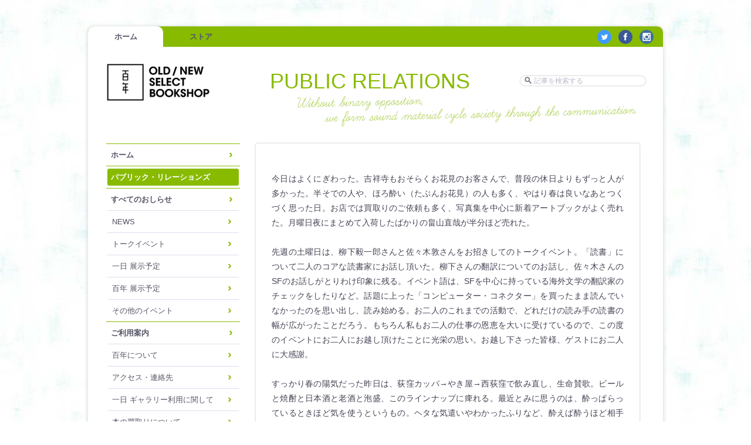

--- FILE ---
content_type: text/html; charset=UTF-8
request_url: http://www.100hyakunen.com/pr/fuukei/20130320911
body_size: 6394
content:
<!DOCTYPE html>
<html lang="ja">
<head>
<meta charset="UTF-8" />

<meta name="description" content="吉祥寺にある古本屋「百年」のウェブサイト／トークや作品展示などイベントも行っています／出張買取も行っていますのでお気軽にお問い合わせください" />
<meta name="keywords" content="百年,古本屋,古書店,吉祥寺,ネット,オンライン,買取,買入,処分" />

<meta property="og:type" content="website" />
<meta property="og:url" content="http://www.100hyakunen.com/" />
<meta property="og:image" content="http://www.100hyakunen.com/data/home/wp-content/themes/2013/img/ogi_min.png" />
<meta property="og:title" content="" />
<meta property="og:description"content="" />
<meta property="og:site_name" content="百年" />
<meta property="og:locale" content="ja_JP" />

<link href="http://www.100hyakunen.com/data/home/wp-content/themes/2013/img/favicon.ico" rel="shortcut icon" />
<link type="image/png" href="http://www.100hyakunen.com/data/home/wp-content/themes/2013/img/apple-touch-icon.png" rel="apple-touch-icon" />
<link type="application/rss+xml" title="吉祥寺「百年」古本の買取と販売 &raquo; フィード" href="http://www.100hyakunen.com/feed" rel="alternate" />

<title> | 吉祥寺「百年」古本の買取と販売</title>

<link rel='dns-prefetch' href='//ajax.googleapis.com' />
<link rel='dns-prefetch' href='//s.w.org' />
		<script type="text/javascript">
			window._wpemojiSettings = {"baseUrl":"https:\/\/s.w.org\/images\/core\/emoji\/13.0.1\/72x72\/","ext":".png","svgUrl":"https:\/\/s.w.org\/images\/core\/emoji\/13.0.1\/svg\/","svgExt":".svg","source":{"concatemoji":"http:\/\/www.100hyakunen.com\/data\/home\/wp-includes\/js\/wp-emoji-release.min.js"}};
			!function(e,a,t){var n,r,o,i=a.createElement("canvas"),p=i.getContext&&i.getContext("2d");function s(e,t){var a=String.fromCharCode;p.clearRect(0,0,i.width,i.height),p.fillText(a.apply(this,e),0,0);e=i.toDataURL();return p.clearRect(0,0,i.width,i.height),p.fillText(a.apply(this,t),0,0),e===i.toDataURL()}function c(e){var t=a.createElement("script");t.src=e,t.defer=t.type="text/javascript",a.getElementsByTagName("head")[0].appendChild(t)}for(o=Array("flag","emoji"),t.supports={everything:!0,everythingExceptFlag:!0},r=0;r<o.length;r++)t.supports[o[r]]=function(e){if(!p||!p.fillText)return!1;switch(p.textBaseline="top",p.font="600 32px Arial",e){case"flag":return s([127987,65039,8205,9895,65039],[127987,65039,8203,9895,65039])?!1:!s([55356,56826,55356,56819],[55356,56826,8203,55356,56819])&&!s([55356,57332,56128,56423,56128,56418,56128,56421,56128,56430,56128,56423,56128,56447],[55356,57332,8203,56128,56423,8203,56128,56418,8203,56128,56421,8203,56128,56430,8203,56128,56423,8203,56128,56447]);case"emoji":return!s([55357,56424,8205,55356,57212],[55357,56424,8203,55356,57212])}return!1}(o[r]),t.supports.everything=t.supports.everything&&t.supports[o[r]],"flag"!==o[r]&&(t.supports.everythingExceptFlag=t.supports.everythingExceptFlag&&t.supports[o[r]]);t.supports.everythingExceptFlag=t.supports.everythingExceptFlag&&!t.supports.flag,t.DOMReady=!1,t.readyCallback=function(){t.DOMReady=!0},t.supports.everything||(n=function(){t.readyCallback()},a.addEventListener?(a.addEventListener("DOMContentLoaded",n,!1),e.addEventListener("load",n,!1)):(e.attachEvent("onload",n),a.attachEvent("onreadystatechange",function(){"complete"===a.readyState&&t.readyCallback()})),(n=t.source||{}).concatemoji?c(n.concatemoji):n.wpemoji&&n.twemoji&&(c(n.twemoji),c(n.wpemoji)))}(window,document,window._wpemojiSettings);
		</script>
		<style type="text/css">
img.wp-smiley,
img.emoji {
	display: inline !important;
	border: none !important;
	box-shadow: none !important;
	height: 1em !important;
	width: 1em !important;
	margin: 0 .07em !important;
	vertical-align: -0.1em !important;
	background: none !important;
	padding: 0 !important;
}
</style>
	<link rel='stylesheet' id='wp-block-library-css'  href='http://www.100hyakunen.com/data/home/wp-includes/css/dist/block-library/style.min.css' type='text/css' media='all' />
<link rel='stylesheet' id='contact-form-7-css'  href='http://www.100hyakunen.com/data/home/wp-content/plugins/contact-form-7/includes/css/styles.css' type='text/css' media='all' />
<link rel='stylesheet' id='colorbox-css'  href='http://www.100hyakunen.com/data/home/wp-content/themes/2013/js/colorboxW/colorbox.css' type='text/css' media='all' />
<link rel='stylesheet' id='fotorama-css'  href='http://www.100hyakunen.com/data/home/wp-content/themes/2013/js/fotorama/fotorama.css' type='text/css' media='all' />
<link rel='stylesheet' id='style-css'  href='http://www.100hyakunen.com/data/home/wp-content/themes/2013/style.css' type='text/css' media='all' />
<script type='text/javascript' src='http://www.100hyakunen.com/data/home/wp-content/themes/2013/editor352.js' id='editor-js'></script>
<script type='text/javascript' id='editor-js-after'>
window.wp.oldEditor = window.wp.editor;
</script>
<script type='text/javascript' src='http://ajax.googleapis.com/ajax/libs/jquery/1.10.2/jquery.min.js' id='jquery-js'></script>
<script type='text/javascript' src='http://www.100hyakunen.com/data/home/wp-content/themes/2013/js/jquery.cookie.js' id='cookie-js'></script>
<script type='text/javascript' src='http://www.100hyakunen.com/data/home/wp-content/themes/2013/js/jquery.easing.1.3.js' id='easing-js'></script>
<script type='text/javascript' src='http://www.100hyakunen.com/data/home/wp-content/themes/2013/js/colorboxW/jquery.colorbox-min.js' id='colorbox-js'></script>
<script type='text/javascript' src='http://www.100hyakunen.com/data/home/wp-content/themes/2013/js/fotorama/fotorama.js' id='fotorama-js'></script>
<link rel="https://api.w.org/" href="http://www.100hyakunen.com/wp-json/" /><link rel="alternate" type="application/json" href="http://www.100hyakunen.com/wp-json/wp/v2/posts/911" /><link rel="canonical" href="http://www.100hyakunen.com/pr/fuukei/20130320911" />
<link rel="alternate" type="application/json+oembed" href="http://www.100hyakunen.com/wp-json/oembed/1.0/embed?url=http%3A%2F%2Fwww.100hyakunen.com%2Fpr%2Ffuukei%2F20130320911" />
<link rel="alternate" type="text/xml+oembed" href="http://www.100hyakunen.com/wp-json/oembed/1.0/embed?url=http%3A%2F%2Fwww.100hyakunen.com%2Fpr%2Ffuukei%2F20130320911&#038;format=xml" />
<script async src="//platform.twitter.com/widgets.js" charset="utf-8"></script>

<!--[if lt IE 9]>
	<script type="text/javascript" src="http://www.100hyakunen.com/data/home/wp-content/themes/2013/js/html5shiv-printshiv.js"></script>
<![endif]-->

<!--[if IE 9]>
	<script type="text/javascript" src="http://www.100hyakunen.com/data/home/wp-content/themes/2013/js/PIE_IE9.js"></script>
<![endif]-->

<!--[if (gte IE 6 & lte IE 8)]>
	<script type="text/javascript" src="http://www.100hyakunen.com/data/home/wp-content/themes/2013/js/selectivizr-min.js"></script>
	<script type="text/javascript" src="http://www.100hyakunen.com/data/home/wp-content/themes/2013/js/PIE_IE678.js"></script>
	<script type="text/javascript">
		$(function(){
			if(navigator.userAgent.indexOf("MSIE") != -1){
				$('img').each(function() {
					if($(this).attr('src').indexOf('.png') != -1){
						$(this).css({
							'filter': 'progid:DXImageTransform.Microsoft.AlphaImageLoader(src="' + 
							$(this).attr('src') + '", sizingMethod="scale");'
						});
					}
				});
			}
		});
</script>
<![endif]-->

<!--[if lt IE 9]>
	<script type="text/javascript">
		(function($){
		$.fn.pies = function(){$(function(){if(window.PIE) {$('.pie').each(function(){PIE.attach(this);});}});
		}})(jQuery);
		$(document).ready(function(){$('body').pies();});
		$(document).ajaxComplete(function(){$('body').pies();});
	</script>
<![endif]-->

</head>
<body class="post-template-default single single-post postid-911 single-format-standard root-pr"><a id="pos0"></a>





<div class="bg radius10 shadow02out pie">


<div id="pageHD" class="wr radius10top pie">

<nav class="navGlobals">
	<ul>
		<li><a class="btnHome radius10top pie" href="http://www.100hyakunen.com/">ホーム</a></li>
		<li><a class="radius10top pie" href="http://100hyakunen.thebase.in/">ストア</a></li>
	</ul>
<aside class="sns">
	<a target="_blank" class="btnR24 twtr" href="https://twitter.com/100hyakunen"><img class="radius15 pie" src="http://www.100hyakunen.com/data/home/wp-content/themes/2013/img/btnTWTR_min.png" alt="" /></a>

<a target="_blank" class="btnR24 fb" href="https://www.facebook.com/pages/%E7%99%BE%E5%B9%B4/171566986280724"><img class="radius15 pie" src="http://www.100hyakunen.com/data/home/wp-content/themes/2013/img/btnFB_min.png" alt="" /></a>

<a target="_blank" class="btnR24 instgrm" href="http://instagram.com/100hyakunen"><img class="radius15 pie" src="http://www.100hyakunen.com/data/home/wp-content/themes/2013/img/btnINSTGRM_min.png" alt="" /></a>
</aside>
</nav>
<div class="searchs">
<form id="searchform" action="http://www.100hyakunen.com/" method="get">
<div class="radius15 shadow01out pie">
<input type="search" value="" name="s" id="s" placeholder="記事を検索する" />
<input type="image" id="searchsubmit" src="http://www.100hyakunen.com/data/home/wp-content/themes/2013/img/btnSearch_min.png" alt="" />
</div>
</form>
</div>


<header>
	<h1>
		<a href="http://www.100hyakunen.com/"><img src="http://www.100hyakunen.com/data/home/wp-content/themes/2013/img/siteLogo_min.png" alt="OLD / NEW SELECT BOOK SHOP 百年" /></a>
	</h1>


	<h2>PUBLIC RELATIONS		<aside class="prText"><img src="http://www.100hyakunen.com/data/home/wp-content/themes/2013/img/prText2_min.png" alt=""></aside>
		</h2>
<!--
	<div><img src="http://www.100hyakunen.com/data/home/wp-content/uploads/copy-copy-img_1001.jpg"  alt="" /></div>
-->
</header>

</div><!-- /#pageHD -->


<div id="pageBD" class="cnt clr">

<div class="cntSide flt">
	<ul id="menu-site" class="bloc210 navSide"><li id="menu-item-1054" class="root menu-item menu-item-type-custom menu-item-object-custom menu-item-home menu-item-1054"><a href="http://www.100hyakunen.com/">ホーム</a></li>
<li id="menu-item-1053" class="root menu-item menu-item-type-taxonomy menu-item-object-category current-post-ancestor menu-item-1053 "><a href="http://www.100hyakunen.com/./pr">パブリック・リレーションズ</a></li>
<li id="menu-item-1052" class="root menu-item menu-item-type-taxonomy menu-item-object-category menu-item-has-children menu-item-1052 "><a href="http://www.100hyakunen.com/./news">すべてのおしらせ</a>
<ul class="sub-menu">
	<li id="menu-item-1055" class="menu-item menu-item-type-taxonomy menu-item-object-category menu-item-1055 news"><a href="http://www.100hyakunen.com/./news/info">NEWS</a></li>
	<li id="menu-item-1056" class="menu-item menu-item-type-taxonomy menu-item-object-category menu-item-1056 talkevent"><a href="http://www.100hyakunen.com/./news/talkevent">トークイベント</a></li>
	<li id="menu-item-2287" class="menu-item menu-item-type-taxonomy menu-item-object-category menu-item-2287 ichinichi"><a href="http://www.100hyakunen.com/./news/ichinichi">一日 展示予定</a></li>
	<li id="menu-item-1057" class="menu-item menu-item-type-taxonomy menu-item-object-category menu-item-1057 exhibition"><a href="http://www.100hyakunen.com/./news/exhibition">百年 展示予定</a></li>
	<li id="menu-item-1058" class="menu-item menu-item-type-taxonomy menu-item-object-category menu-item-1058 event_etc"><a href="http://www.100hyakunen.com/./news/event_etc">その他のイベント</a></li>
</ul>
</li>
<li id="menu-item-1062" class="root menu-item menu-item-type-post_type menu-item-object-page menu-item-has-children menu-item-1062 "><a href="http://www.100hyakunen.com/guide">ご利用案内</a>
<ul class="sub-menu">
	<li id="menu-item-1085" class="menu-item menu-item-type-post_type menu-item-object-page menu-item-1085 outline"><a href="http://www.100hyakunen.com/guide/outline">百年について</a></li>
	<li id="menu-item-1063" class="menu-item menu-item-type-post_type menu-item-object-page menu-item-1063 access"><a href="http://www.100hyakunen.com/guide/access">アクセス・連絡先</a></li>
	<li id="menu-item-2289" class="menu-item menu-item-type-post_type menu-item-object-page menu-item-2289 ichinichi"><a href="http://www.100hyakunen.com/guide/ichinichi">一日 ギャラリー利用に関して</a></li>
	<li id="menu-item-1064" class="menu-item menu-item-type-post_type menu-item-object-page menu-item-1064 purchase"><a href="http://www.100hyakunen.com/guide/purchase">本の買取りについて</a></li>
</ul>
</li>
</ul></div>

<div class="cntMain flt">



<article role="main" id="post911" class="post bloc654 radius3 shadow01out pie">

<header class="postHD">
	<h1><a href="http://www.100hyakunen.com/pr/fuukei/20130320911"></a></h1>
</header>

<section class="postBD">
	<p>今日はよくにぎわった。吉祥寺もおそらくお花見のお客さんで、普段の休日よりもずっと人が多かった。半そでの人や、ほろ酔い（たぶんお花見）の人も多く、やはり春は良いなあとつくづく思った日。お店では買取りのご依頼も多く、写真集を中心に新着アートブックがよく売れた。月曜日夜にまとめて入荷したばかりの畠山直哉が半分ほど売れた。<br />
<br />
先週の土曜日は、柳下毅一郎さんと佐々木敦さんをお招きしてのトークイベント。「読書」について二人のコアな読書家にお話し頂いた。柳下さんの翻訳についてのお話し、佐々木さんのSFのお話しがとりわけ印象に残る。イベント語は、SFを中心に持っている海外文学の翻訳家のチェックをしたりなど。話題に上った「コンピューター・コネクター」を買ったまま読んでいなかったのを思い出し、読み始める。お二人のこれまでの活動で、どれだけの読み手の読書の幅が広がったことだろう。もちろん私もお二人の仕事の恩恵を大いに受けているので、この度のイベントにお二人にお越し頂けたことに光栄の思い。お越し下さった皆様、ゲストにお二人に大感謝。<br />
<br />
すっかり春の陽気だった昨日は、荻窪カッパ→やき屋→西荻窪で飲み直し、生命賛歌。ビールと焼酎と日本酒と老酒と泡盛、このラインナップに痺れる。最近とみに思うのは、酔っぱらっているときほど気を使うというもの。ヘタな気遣いやわかったふりなど、酔えば酔うほど相手に伝わってしまう。気遣わせないように気遣う、めんどくさくない程度に正直になる、というのは非常にむずかしい。お金払って酔っぱらってフルに気を使って、いったい何をやっているのかというと、これはまさに勉強そのもの。たとえばカッパの店構えや店員さんの掛け声やリズム、その場に集うさまざまな人々の姿からたくさんのことを学んでいるのだよ、と思うと日が暮れる前から日が変わる頃まで飲んでいたとしても罪悪感はまるでなく、このうえなくストレスフリー。<br />
<br />
多田満智子を4冊ほどまとめて購入、これから読む。それから山田稔をぼちぼち読む。</p>
	</section>

<footer class="postFT radius3 pie">
	<time class="postDate txtOL01fff" datetime="2013-03-20">2013.3.20</time>
	<aside class="panel"></aside>
	<aside class="sns">
	<a class="btnR24 twtr tips" data-title="ツイート" href="http://twitter.com/share?count=horizontal&original_referer=http://www.100hyakunen.com/pr/fuukei/20130320911&text=+%7C+%E5%90%89%E7%A5%A5%E5%AF%BA%E3%80%8C%E7%99%BE%E5%B9%B4%E3%80%8D%E5%8F%A4%E6%9C%AC%E3%81%AE%E8%B2%B7%E5%8F%96%E3%81%A8%E8%B2%A9%E5%A3%B2&url=http://www.100hyakunen.com/pr/fuukei/20130320911" onclick="window.open(this.href, 'tweetwindow', 'width=550, height=450,personalbar=0,toolbar=0,scrollbars=1,resizable=1'); return false;"><img class="radius15 pie" src="http://www.100hyakunen.com/data/home/wp-content/themes/2013/img/btnTWTR_min.png" alt="" /></a>

	<a class="btnR24 fb tips inactive" data-title="シェア" href="http://www.facebook.com/share.php?u=http://www.100hyakunen.com/pr/fuukei/20130320911" onclick="window.open(this.href, 'FBwindow', 'width=650, height=450, menubar=no, toolbar=no, scrollbars=yes'); return false;"><img class="radius15 pie" src="http://www.100hyakunen.com/data/home/wp-content/themes/2013/img/btnFB_min.png" alt="" /></a>

<a class="btnR24 fb tips" data-title="いいね！" href="http://www.facebook.com/plugins/like.php?href=http://www.100hyakunen.com/pr/fuukei/20130320911" onclick="javascript:window.open('http://www.facebook.com/plugins/like.php?href=http://www.100hyakunen.com/pr/fuukei/20130320911' ,null ,'width=650 ,height=450'); return false;" rel="nofollow"><img class="radius15 pie" src="http://www.100hyakunen.com/data/home/wp-content/themes/2013/img/btnFB_min.png" alt="" /></a>

	<a class="btnR24 gplus tips" data-title="シェア" href="https://plus.google.com/share?url=http://www.100hyakunen.com/pr/fuukei/20130320911" onclick="window.open(this.href, 'Gwindow', 'width=650, height=450, menubar=no, toolbar=no, scrollbars=yes'); return false;"><img class="radius15 pie" src="http://www.100hyakunen.com/data/home/wp-content/themes/2013/img/btnGplus_min.png" alt="" /></a></aside>
</footer>

</article><!-- /#postID -->


<nav role="navigation" id="navPost" class="bloc654 clr radius3 pie">
	<div class="btnItem btnPrev flt hvrOL hvrOLfff"><a href="http://www.100hyakunen.com/pr/fuukei/20130309904" class="clr" rel="next"><figure class="flt"><img class="wp-post-image" src="http://www.100hyakunen.com/data/home/wp-content/themes/2013/img/noImage_min.png" alt="" /></figure><h3 class="flt">前の投稿</h3></a></div>
	<div class="btnItem btnNext flt hvrOL hvrOLfff"><a href="http://www.100hyakunen.com/pr/fuukei/20130323912" class="clr" rel="prev previous"><figure class="flt"><img class="wp-post-image" src="http://www.100hyakunen.com/data/home/wp-content/themes/2013/img/noImage_min.png" alt="" /></figure><h3 class="flt">次の投稿</h3></a></div>
</nav>






</div>
</div><!-- /.cntMain -->

</div><!-- /#page-bd -->

<!--
<ul id="menu-guide" class="navFT"><li id="menu-item-1074" class="menu-item menu-item-type-post_type menu-item-object-page menu-item-1074 outline"><a href="http://www.100hyakunen.com/guide/outline">百年について</a></li>
<li id="menu-item-1072" class="menu-item menu-item-type-post_type menu-item-object-page menu-item-1072 access"><a href="http://www.100hyakunen.com/guide/access">アクセス・連絡先</a></li>
<li id="menu-item-1073" class="menu-item menu-item-type-post_type menu-item-object-page menu-item-1073 purchase"><a href="http://www.100hyakunen.com/guide/purchase">本の買取りについて</a></li>
</ul>-->

</div><!-- /.bg -->

<div id="pageFT" class="cnt">

	<footer role="contentinfo" class="copys">
		<p>&copy; 2026 hyakunen-keikaku,inc. All Rights Reserved.</p>
	</footer>

</div><!-- /#pageFT -->

<!-- 56queries. 0.384seconds. powered by Wordpress -->
<script type='text/javascript' src='http://www.100hyakunen.com/data/home/wp-includes/js/comment-reply.min.js' id='comment-reply-js'></script>
<script type='text/javascript' id='contact-form-7-js-extra'>
/* <![CDATA[ */
var wpcf7 = {"apiSettings":{"root":"http:\/\/www.100hyakunen.com\/wp-json\/contact-form-7\/v1","namespace":"contact-form-7\/v1"}};
/* ]]> */
</script>
<script type='text/javascript' src='http://www.100hyakunen.com/data/home/wp-content/plugins/contact-form-7/includes/js/scripts.js' id='contact-form-7-js'></script>
<script type='text/javascript' src='http://www.100hyakunen.com/data/home/wp-includes/js/imagesloaded.min.js' id='imagesloaded-js'></script>
<script type='text/javascript' src='http://www.100hyakunen.com/data/home/wp-includes/js/masonry.min.js' id='masonry-js'></script>
<script type='text/javascript' src='http://www.100hyakunen.com/data/home/wp-includes/js/wp-embed.min.js' id='wp-embed-js'></script>
<script type="text/javascript" src="http://www.100hyakunen.com/data/home/wp-content/themes/2013/js/setup.js"></script>

</body>
</html>


--- FILE ---
content_type: text/css
request_url: http://www.100hyakunen.com/data/home/wp-content/themes/2013/style.css
body_size: 6351
content:
@charset "utf-8";
/*
Theme Name: 100nen_theme
Theme URI: http://www.100hyakunen.com/
Description: 
Author: tetsuo igarashi
Version: 201307
Tags: 
*/

@import url('./css/setup.css');


/* link */
a,a img,li{text-decoration:none;}

a:link,a:visited{color:#556;}
a:hover,a:active{color:#001;}



/* clearfix */
.clr{*zoom:1;}
.clr:before{display:table; content:'';}
.clr:after{display:table; content:''; clear:both;}

/* etc */
.inactive{display:none !important;}

/* layout */
html,body{height:100%;}
html{_overflow-x:hidden;}
.wr{width:100%; margin:0; padding:0;}
.cnt{width:936px; margin:0 auto; padding:0;}

.cntSide{width:246px;}
.cntMain{width:690px;}
.cntFull{width:936px;}

.bloc96{width:88px; margin:0px 18px 18px 18px;}   /***** in Side 1/2 *****/
/*.bloc210{width:210px; margin:0px 18px 18px 18px;} /***** in Side 1/1 *****/

.bloc210{width:228px; margin:0px 9px 18px 9px;} /***** in Side 1/1 *****/

.bloc194{width:194px; margin:0px 18px 18px 18px;} /***** in Main 1/3 *****/
/*.bloc309{width:309px; margin:0px 18px 18px 18px;} /***** in Main 1/2 *****/
.bloc654{width:654px; margin:0px 18px 18px 18px;} /***** in Main 1/1 *****/

.bloc309{width:318px; margin:0px 0px 18px 18px;} /***** in Main 1/2 *****/
.blocGrd{width:318px; margin:0px 9px 18px 9px;} /***** in Main 1/2 for wookmark *****/
.blocGrd{width:318px; margin:0px 0px 18px 18px; *float:left;} /***** in Main 1/2 for masonry *****/

.bloc198{width:198px; margin:0px 18px 18px 18px;} /***** in Full 1/4 *****/
.bloc276{width:276px; margin:0px 18px 18px 18px;} /***** in Full 1/3 *****/
.bloc432{width:432px; margin:0px 18px 18px 18px;} /***** in Full 1/2 *****/
.bloc900{width:900px; margin:0px 18px 18px 18px;} /***** in Full 1/1 *****/

.flt{float:left;}

.blocTWTR, .blocFB{height:475px; overflow:hidden; background:#fff;}
.blocTWTR > div{ width:296; margin:0 0px; overflow:hidden; z-index:15;}
.blocTWTR iframe{max-width:102% !important; margin:-1px -1%;}
.blocFB div{margin:0 0px;}

/***** styling *****/
.sans{font-family:'Lucida Grande', Roboto, 'Droid Sans', 'ヒラギノ角ゴ Pro W3', 'Hiragino Kaku Gothic ProN', 'メイリオ', Meiryo, 'ＭＳ Ｐゴシック', sans-serif;}
.serif{font-family:'Times New Roman', 'ヒラギノ明朝 Pro W3', 'Hiragino Mincho ProN', 'MS P 明朝', 'MS PMincho', serif;}

html{
font-family:'Lucida Grande', Roboto, 'Droid Sans', 'ヒラギノ角ゴ Pro W3', 'Hiragino Kaku Gothic ProN', 'メイリオ', Meiryo, 'ＭＳ Ｐゴシック', sans-serif;
background:#fff url("./img/paint2.jpg") center top repeat;
background-attachment:fixed;
}
body{font-size:13px;}

.bg{width:980px; height:auto; margin:45px auto; background:#fff;}

.navAdmins{position:absolute; top:20px; left:50%; z-index:9; margin-left:-480px;}

#pageHD{background:#8b0;}

.navGlobals{width:980px; height:35px; overflow:hidden; z-index:10;}
.navGlobals li{display:block; float:left;}
.navGlobals li a{display:block; 
width:128px; height:35px;
text-align:center; line-height:35px; font-weight:bold;
background:#8b0;}
.navGlobals li a.btnHome{background:#fff;}
.navGlobals span.uc{display:block; 
width:128px; height:35px;
text-align:center; line-height:35px; font-weight:bold;
background:#8b0; color:#999;}

.navGlobals .sns{position:absolute; right:10px; top:50%; margin-top:-12px;}
.navGlobals .twtr img{background:#4099ff;}
.navGlobals .fb img{background:#3b5998;}
.navGlobals .gplus img{background:#dd4b39;}
.navGlobals .instgrm img{background:#3f729b;}

.searchs{position:absolute; top:85px; right:30px; z-index:15; }
.searchs form > div{background:#fff; padding:0 8px 0 21px; line-height:1;}
.searchs input{border:none;}
.searchs input:focus{outline:none;}
.searchs input[type="search"]{width:180px; font-size:12px;}
.searchs input[type="submit"]{border:none; background:transparent;}
.searchs input[type="image"]{display:block; position:absolute; top:50%; left:6px;
width:14px; height:14px; margin-top:-8px;
opacity:0.5;-moz-opacity:0.5;-khtml-opacity:0.5;filter:alpha(opacity=50);-ms-filter:'alpha(opacity=50)';}


#pageHD header{min-height:120px; margin-top:0px; background:#fff;}
.home #pageHD header{height:375px;}
.error404 #pageHD header{height:375px;}

#pageHD h1{position:absolute; top:30px; left:30px; z-index:10; margin-top:-3px;}
#pageHD h1 img{width:180px;}

#pageHD h2{position:absolute; top:30px; left:270px; z-index:10;
height:60px;
padding:0 40px;
font-size:36px; line-height:57px; font-weight:normal;
color:#8b0;
border-right:0px solid #8b0; border-left:0px solid #8b0;}

/*
.root-pr #pageHD h2{
font-size:36px; line-height:30px;}
#pageHD h2 span{display:block;
margin-top:3px;
font-size:12px; line-height:1.2; }
*/
#pageHD .prText{position:absolute; top:50px; left:75px;}
.prText img{width:600px;}
#pageHD .fotorama{position:absolute; top:-35px; left:0; padding-top:5px;}
#pageHD .fotorama img{width:1000px; height:375px;}

#pageHD .fotorama__wrap{top:30px;}



.navSide{text-align:left; border-bottom:1px solid #dde;}
.navSide .root{border-top:1px solid #8b0;}
.navSide .root > a{}
.navSide li{display:block; border-top:1px solid #dde; padding:4px 2px 0 2px;}
.navSide li a{display:block; position:relative;
margin-bottom:4px;
padding:6px 27px 6px 6px;
font-weight:bold;
-moz-border-radius:3px;border-radius:3px;
behavior: url(./css/PIE.htc);}
.navSide li a:before{position:absolute; top:50%; right:10px;
margin-top:-15px;
content:'›'; color:#8b0;
font-size:20px; font-weight:bold;}

.navSide li ul{}

.navSide li.current-menu-item > a,
.navSide li.current-post-parent > a,
.root-pr .navSide li.current-category-ancestor > a,
.root-pr .navSide li.current-post-ancestor > a,
.navSide li.current-menu-item > a:hover,
.navSide li.current-post-parent > a:hover{background:#8b0; color:#fff;}
.navSide li.current-menu-item > a:before,
.navSide li.current-post-parent > a:before{position:absolute; top:50%; right:10px;
margin-top:-15px;
content:'›'; color:#fff;
font-size:20px; font-weight:bold;}

.navSide li a:hover{background:#eee;}
.navSide li ul li a{margin-left:0px; font-weight:normal;}




#pageBD{padding:45px 0 15px 0;}
.home #pageBD{padding:15px 0 45px 0;}
.error404 #pageBD{padding:15px 0 45px 0;}



.navFT{
width:100%;
clear:both;
margin:30px auto;
font-weight:bold;
background:#8b0;
}

/* universal */
.colorbgfff{background:#fff;}
.colorbgTrans{background:transparent !important;}
.colorbgTrans *{background:transparent !important;}

.hvr{display:none;}
/*
.hvr{display:block;
opacity:0;-moz-opacity:0;-khtml-opacity:0;filter:alpha(opacity=0);-ms-filter:'alpha(opacity=0)';
-webkit-transition:all 0.12s linear; -moz-transition:all 0.12s linear; transition:all 0.12s linear;}
*:hover > .hvr{display:block;
opacity:0.8;-moz-opacity:0.8;-khtml-opacity:0.8;filter:alpha(opacity=80);-ms-filter:'alpha(opacity=80)';}
*/
.hvrOL{outline:0 solid #fff;
-webkit-transition:all 0.12s linear; -moz-transition:all 0.12s linear; transition:all 0.12s linear;}
/*-webkit-transitionに難あり*/
.hvrOL:hover{outline:solid 4px #eee; outline-offset:-5px; outline:0\9;}
.hvrOL:hover:not(:target){outline:0\9;}
.hvrOL:hover, x:-moz-any-link{outline-offset:-8px;}
/* outline-offsetは、chromeとfirefoxで、box-shadow値の受けとり方が異なり距離がかわる */
.hvrOL:hover > *{opacity:0.8;-moz-opacity:0.8;-khtml-opacity:0.8;filter:alpha(opacity=80);-ms-filter:'alpha(opacity=80)';}
.hvrOL:hover figure img{opacity:0.4;-moz-opacity:0.4;-khtml-opacity:0.4;filter:alpha(opacity=40);-ms-filter:'alpha(opacity=40)';}

.hvrOLfff:hover{outline:solid 2px #fff; outline-offset:-3px;}


.btnR16{display:block; position:relative; width:16px; height:16px; margin:0 4px; float:left;}
.btnR16 img{display:block; width:16px; height:16px;}
.btnR20{display:block; position:relative; width:20px; height:20px; margin:0 5px; float:left;}
.btnR20 img{display:block; width:20px; height:20px;}
.btnR24{display:block; position:relative; width:24px; height:24px; margin:0 6px; float:left;}
.btnR24 img{display:block; width:24px; height:24px;}
.btnR16 img, .btnR20 img, .btnR24 img{background:#aaa;}

.twtr:hover img{background:#4099ff;}
.fb:hover img{background:#3b5998;}
.gplus:hover img{background:#dd4b39;}

.btnOpen:hover img{background:#8b0;}
.btnClose:hover img{background:#8b0;}
.btnEdit:hover img{background:#8b0;}

.tips{position:relative; display:block; z-index:3;}
.tips .tip{display:none;
position:absolute; bottom:30px; left:50%; z-index:2;
width:50px; padding:5px; margin-left:-30px;
text-align:center; font-size:11px; font-weight:bold; line-height:1.3;
background:#aaa; color:#fff;
-moz-border-radius:5px;border-radius:5px;
behavior: url(./css/PIE.htc);
}
.tip:after{z-index:-1;
position:absolute; bottom:-15px; left:50%;
width:0px;height:0px;
margin-left:-10px;
content:'';
border:10px solid transparent;
border-top-color: #aaa;
box-sizing: border-box;
background-origin: border-box;
}

.twtr .tip{background:#4099ff;}
.twtr .tip:after{border-top-color: #4099ff;}
.fb .tip{background:#3b5998;}
.fb .tip:after{border-top-color: #3b5998;}
.gplus .tip{background:#dd4b39;}
.gplus .tip:after{border-top-color: #dd4b39;}
.btnOpen .tip, .btnClose .tip, .btnEdit .tip{background:#8b0;}
.btnOpen .tip:after, .btnClose .tip:after, .btnEdit .tip:after{border-top-color: #8b0;}



#grids{position:relative; width:690px; height:auto; clear:both;}

.postThumb{display:block; overflow:hidden;}
.postThumb img{display:block; background:#eee;}

.postDate{
font-size:12px; line-height:1.3; text-align:center;}

.postDetail{position:absolute; bottom:0px; right:4px;
padding:4px;
font-size:12px; font-weight:bold;
}
.postFT .sns{position:absolute; right:0px; top:50%; margin-top:-10px;}

.postList .postFT .panel{position:absolute; right:90px; top:50%; margin-top:-10px; margin-left:-30px;}
.post .postFT .panel{position:absolute; right:108px; top:50%; margin-top:-10px; margin-left:-30px;}
.postFT .panel a.btnR20 img{width:16px; height:16px; border:2px solid #aaa;}
.postFT .panel a.btnR24 img{width:20px; height:20px; border:2px solid #aaa;}
.postFT .panel a:hover img{border:2px solid #8b0;}




.blocNews{height:360px; overflow:hidden; background:#fff;}
.blocNews .blocHD{padding:8px 18px; border-bottom:0px solid #dde;}
.blocNews > div{border-top:1px solid #dde;}
.blocNews a{display:block;}
.blocNews .postThumb{margin:10px 5px 10px 20px;}
.blocNews .postThumb img{width:50px;}
.blocNews a  > div{width:235px;}
.blocNews .postHD{padding:5px;}
.blocNews .postHD h1{}
.blocNews .postDate{}

.blocNews .postEX{display:none;}


.blocMenuItem{height:185px;}
.blocMenuItem .postThumb{height:185px;}
.blocMenuItem .postThumb img{width:318px;}
.blocMenuItem .postEX{position:absolute; top:0px; left:0px;
width:92%; height:87%;margin:2%; padding:2%;
background:#fff; color:#001;}
.blocMenuItem .postHD{position:absolute; bottom:0%; left:0; z-index:3;
width:92%; margin:2%; padding:2%; 
text-align:left; font-size:12px; line-height:1.3; font-weight:bold; 
color:#001;}
.blocMenuItem h2{display:none;}
.home .blocMenuItem h2{display:block;}
.error404 .blocMenuItem h2{display:block;}

.blocBnr{display:block; width:212px; overflow:hidden; margin:0 -9px 18px 18px; padding:1px background:#fff;}
.blocBnr a{display:block; *background:#fff;}
.blocBnr span{*display:block; *background:#fff;}
.blocBnr .postThumb{height:212px;}
.blocBnr .postThumb img{display:block; width:212px;}

.menu-item .postDate{color:#445;}

.postList{margin-bottom:20px; background:#fff;}
.postList .blocLoad{display:block;}
.postList .postThumb{height:122px;}
.postList .postThumb img{width:210px;}
.postList .wrPost{width:424px; height:102px; padding:10px; overflow:hidden;}
.postList .postFT{position:absolute; bottom:0; left:0; z-index:5;
width:98%; margin:8px 1%;}
.postList .postDate{margin-left:5px;}

.post{margin-bottom:30px; padding-bottom:15px; background:#fff;}
.post .postHD{padding:24px 27px 0 27px; font-size:24px; margin:0 0 -6px 0;}
.post .postHD a{color:#8b0; font-weight:normal; }
.post .postBD{min-height:128px; padding:30px 27px 30px 27px; font-size:14px;}
.post .postFT{width:630px; margin:0 auto;}
.post .postDate{margin-left:5px;}

.loaded{margin:0;}
.loaded .postBD{padding-bottom:30px; }
.loaded .postFT{display:none;}

.btnClose{display:none;}
.loading:after{position:absolute; top:0; left:0;
width:100%; height:100%;
content:' ';
background:#fff url("./img/postloading.gif") center center no-repeat;
opacity:0.6;-moz-opacity:0.6;-khtml-opacity:0.6;filter:alpha(opacity=60);-ms-filter:'alpha(opacity=60)';}


.post .postBD img{display:block; max-width:100% !important; height:auto !important; margin:0.5em auto;}
.postBD p{margin-bottom:0.9em;}
.postBD hr{background-color:#dde;}
.postBD blockquote{color:#778; font-size:12px;}
.postBD blockquote a{text-decoration:underline; color:#778;}
.postBD em{font-style:normal; color:#d11;}
.postBD em a{text-decoration:underline; color:#d11 !important;}

.postBD h2{color:#8b0; margin:1.8em 0 0.9em 0; font-size:1.2em;}
.meta{padding:7px 0; text-align:right; font-size:12px; color:#778; 
border-top:1px dashed #ccd; border-bottom:1px dashed #ccd;}
.dash{letter-spacing:-0.1em;}
.i0{color:#89a; letter-spacing:0.05em;}
.i1{color:#f6a;}
.i2{color:#4ce;}
.nn{color:#f6a; font-style:normal; font-size:12px; vertical-align:top;}
.notes{display:block; margin-left:2.7em; text-indent:-2.7em; font-size:12px;}

.postBD h3{color:#8b0; margin:1.8em 0 0.9em 0em;position:relative;}

.dcaps{color:#8b0; margin:1.8em 0 0.9em 0em; padding-left:2em; position:relative;}
.dcaps i{position:absolute; top:50%; left:0;
display:block; 
width:16px; height:16px; line-height:16px;
margin-top:-13px; margin-left:-3px; padding:4px;
text-align:center;
font-style:normal;
color:#fff; background:#8b0;
-moz-border-radius:20px;border-radius:20px;}

.credits{min-height:6em; margin:0 0 1.8em 0;padding:0 0; 
font-size:12px; 
border:0px solid #8b0;
-moz-border-radius:3px;border-radius:3px;}

.source{font-size:12px; font-weight:bold; color:#778; margin:-0.9em auto;}
.source:before{position:absolute; top:-1.8em; left:0px;
content:'From'; color:#8b0;
font-size:15px; font-weight:bold;}

.infos{font-size:12px; color:#778; margin:-0.9em auto;}
.infos:before{position:absolute; top:-1.8em; left:0px;
content:'Information'; color:#8b0;
font-size:15px; font-weight:bold;}
.infos img{width:120px;}

.profs{width:30%; margin-right:-1px; float:left;
border-right:1px dashed #fff;
font-size:12px; color:#778; }
.profs + p{width:64.5%; padding-left:2%; float:left;
font-size:12px; color:#778; 
border-left:1px dashed #ccd;}
.profs + p + .profs{margin-top:0.9em;}
.profs + p + .profs + p{margin-top:0.9em;}
.profs:nth-child(1):before{position:absolute; top:-1.8em; left:0px;
content:'Profile'; color:#8b0;
font-size:15px; font-weight:bold;}
.profs + p a{text-decoration:underline;}

.lead{font-size:16px; font-weight:bold; color:#445;}

.blocCatBD > div a{text-decoration:underline;}

.postBD p + .clr{padding-top:5.4em;}

.alignleft{margin-right:1em !important; float:left;}
.alignright{margin-left:1em !important; float:right;}
.aligncenter{margin:0.5em auto;}


.blocCatTop{margin-bottom:30px; background:#fff;}
.blocCatTop .blocCatThumb{display:block; width:654px; height:380px; overflow:hidden; border-bottom:1px solid #dde;}
.blocCatTop .blocCatThumb img{display:block; width:654px; margin:0 auto;}
.blocCatTop .blocCatHD > div{position:absolute; bottom:15px; right:24px; z-index:5;}
.blocCatTop .blocCatBD > div{padding:30px 30px 30px 30px;}

.listPosts{padding-top:30px; border-bottom:1px solid #dde;}
.listPosts:before{position:absolute; top:0; left:30px;
content:'Recent Posts'; color:#8b0;
font-size:15px; font-weight:bold;}
.listPosts li{display:block; padding:3px; border-top:1px solid #dde;}
.listPosts a{display:block; padding:10px 30px 10px 25px;}
.listPosts a:before{position:absolute; top:50%; right:18px;
margin-top:-15px;
content:'›'; color:#8b0;
font-size:20px; font-weight:bold;}
.listPosts a:hover{background:#eee;}
.listPosts .postDate{margin-right:1em;}

.listTags{margin-top:30px; padding:5px 0;border-top:1px solid #dde;}
.listTags a{display:inline-block; margin-right:5px; padding:0 5px; background:#eee;
-moz-border-radius:3px;border-radius:3px;}
.listTags:before{position:absolute; top:-20px; left:0px;
content:'KEYWORDS'; color:#8b0;
font-size:12px; font-weight:bold;}

.hrfff{margin-bottom:0.5em;
background-color:#fff; }

.sep{width:100%; display:block; overflow:hidden; 
margin-bottom:0.5em;
text-align:center;
font-size:12px; letter-spacing:0.5em;}

.xxx{color:#5a0;}

.copys{padding-bottom:45px; color:#bbc;}

.navSect{position:absolute; bottom:-25px; left:50%; z-index:10;
width:300px; margin-left:-150px;
text-align:center;}
.navSect span{display:inline-block; width:24px; height:24px; margin:0 3px;
font-size:12px; line-height:24px;
background:#8b0; color:#fff;}
.navSect a span{background:#aaa; color:#fff;}
.navSect a:hover span{background:#8b0; color:#fff;}
.loaded .navSect{position:absolute; bottom:-5px; left:50%; z-index:10;
width:300px; margin-left:-150px;
text-align:center;}
.loaded .navSect span{display:inline-block; width:20px; height:20px;
font-size:12px; line-height:20px;
background:#8b0; color:#fff;}
.loaded .navSect a span{background:#aaa; color:#fff;}
.loaded .navSect a:hover span{background:#8b0; color:#fff;}


/* nav post category */
#navPosts{margin-bottom:30px; text-align:center;}
#navPosts .btnItem{overflow:hidden; background:#eee; *margin-bottom:10px;}
#navPosts .btnItem a{display:block; padding:10px;}
#navPosts .btnPageTop{display:none;}
#navPosts .loading{color:#fff;}

/* nav post single */
#navPost{margin:30px 17px; overflow:hidden; border:1px solid #eee;}
#navPost .btnItem{width:50%; height:82px; overflow:hidden; background:#eee;}
#navPost .btnItem a{display:block;}
#navPost .btnItem figure{display:block;}
#navPost .btnItem img{display:block; width:140px; background:#eee;}
#navPost .btnItem h3{width:145px; padding:5px;}

#navPost .btnPrev h3{width:165px; padding:5px;}
#navPost .btnPrev a{}
#navPost .btnPrev a:before{position:absolute; top:50%; left:10px;
margin-top:-20px;
content:'‹'; color:#fff;
font-size:20px; font-weight:bold;}
#navPost .btnNext a{}
#navPost .btnNext a:before{position:absolute; top:50%; right:10px;
margin-top:-20px;
content:'›'; color:#fff;
font-size:20px; font-weight:bold;}

#navPost .btnNoPrev{background:#eee;}
#navPost .btnNoPrev:before{position:absolute; top:50%; left:0%;
width:90%; margin-top:-16px; margin-left:5%; text-align:center;
content:'No Previous Post'; color:#bbc;
font-size:16px; font-weight:normal;}
#navPost .btnNoNext{background:#eee;}
#navPost .btnNoNext:before{position:absolute; top:50%; left:0%;
width:90%; margin-top:-16px; margin-left:5%; text-align:center;
content:'No Next Post'; color:#bbc;
font-size:16px; font-weight:normal;}

/* form */
#commentform{padding:15px;}
#commentform > div{text-align:center;}
#commentform > p{padding-bottom:5px;}
#commentform input[type=text],#commentform input[type=email],
#commentform textarea{width:98%; padding:1%; font-size:; 
border:none; background:#efefef;}
#commentform input[type=submit]{display:block; 
width:150px; margin:10px auto 0 auto; padding:8px 0; vertical-align:top;
font-size:; font-weight:normal; 
background:#8b0; color:#fff; border:none;
-moz-border-radius:5px;border-radius:5px;}
#commentform a#cancel-comment-reply-link{display:inline-block; 
width:150px; margin:10px 5px 0 5px; padding:5px 0; vertical-align:top;
font-size:12px; font-weight:bold; 
background:#f90; color:#fff;
-moz-border-radius:5px;border-radius:5px;}
.wpcf7 .ajax-loader{margin:0 auto !important;}

.opc00{
opacity:0; /* Standard: FF gt 1.5, Opera, Safari */
-moz-opacity:0; /* FF lt 1.5, Netscape */
-khtml-opacity:0; /* Safari 1.x */
filter:alpha(opacity=0); /* IE lt 8 */
-ms-filter:'alpha(opacity=0)'; /* IE 8 */
}
.opc10{opacity:0.1;-moz-opacity:0.1;-khtml-opacity:0.1;filter:alpha(opacity=10);-ms-filter:'alpha(opacity=10)';}
.opc20{opacity:0.2;-moz-opacity:0.2;-khtml-opacity:0.2;filter:alpha(opacity=20);-ms-filter:'alpha(opacity=20)';}
.opc30{opacity:0.3;-moz-opacity:0.3;-khtml-opacity:0.3;filter:alpha(opacity=30);-ms-filter:'alpha(opacity=30)';}
.opc40{opacity:0.4;-moz-opacity:0.4;-khtml-opacity:0.4;filter:alpha(opacity=40);-ms-filter:'alpha(opacity=40)';}
.opc50{opacity:0.5;-moz-opacity:0.5;-khtml-opacity:0.5;filter:alpha(opacity=50);-ms-filter:'alpha(opacity=50)';}
.opc60{opacity:0.6;-moz-opacity:0.6;-khtml-opacity:0.6;filter:alpha(opacity=60);-ms-filter:'alpha(opacity=60)';}
.opc70{opacity:0.7;-moz-opacity:0.7;-khtml-opacity:0.7;filter:alpha(opacity=70);-ms-filter:'alpha(opacity=70)';}
.opc80{opacity:0.8;-moz-opacity:0.8;-khtml-opacity:0.8;filter:alpha(opacity=80);-ms-filter:'alpha(opacity=80)';}
.opc90{opacity:0.9;-moz-opacity:0.9;-khtml-opacity:0.9;filter:alpha(opacity=90);-ms-filter:'alpha(opacity=90)';}
.opc100{opacity:1;-moz-opacity:1;-khtml-opacity:1;filter:alpha(opacity=100);-ms-filter:'alpha(opacity=100)';}
/***** css3 *****/
/*text-shadow*/
.blur03000{text-shadow:0 1px 3px #000;}
.blur04000{text-shadow:0 1px 4px #000;}
.blur05000{text-shadow:0 1px 5px #000;}
.blur06000{text-shadow:0 1px 6px #000;}
.blur07000{text-shadow:0 1px 7px #000;}
.blur08000{text-shadow:0 1px 8px #000;}
.blur09000{text-shadow:0 1px 9px #000;}
.blur10000{text-shadow:0 1px 10px #000;}
.blur11000{text-shadow:0 1px 11px #000;}
.blur12000{text-shadow:0 1px 12px #000;}
.blur13000{text-shadow:0 1px 13px #000;}
.blur14000{text-shadow:0 1px 14px #000;}
.blur15000{text-shadow:0 1px 15px #000;}

.txtOL01000{
text-shadow:
1px 1px 2px #000,
-1px 1px 2px #000,
1px -1px 2px #000,
-1px -1px 2px #000;
}
.txtOL01fff{
text-shadow:
1px 1px 2px #fff,
-1px 1px 2px #fff,
1px -1px 2px #fff,
-1px -1px 2px #fff;
}

/*radius*/
.radius3{-moz-border-radius:3px;border-radius:3px;}
.radius4{-moz-border-radius:4px;border-radius:4px;}
.radius5{-moz-border-radius:5px;border-radius:5px;}
.radius6{-moz-border-radius:6px;border-radius:6px;}
.radius7{-moz-border-radius:7px;border-radius:7px;}
.radius8{-moz-border-radius:8px;border-radius:8px;}
.radius9{-moz-border-radius:9px;border-radius:9px;}
.radius10{-moz-border-radius:10px;border-radius:10px;}
.radius11{-moz-border-radius:11px;border-radius:11px;}
.radius12{-moz-border-radius:12px;border-radius:12px;}
.radius15{-moz-border-radius:15px;border-radius:15px;}
.radius20{-moz-border-radius:20px;border-radius:20px;}
.radius25{-moz-border-radius:25px;border-radius:25px;}
.radius30{-moz-border-radius:30px;border-radius:30px;}
.radius80{-moz-border-radius:80px;border-radius:80px;}
.radius100{-moz-border-radius:100px;border-radius:100px;}

.radius3top{-moz-border-radius:3px 3px 0 0;border-radius:3px 3px 0 0;}
.radius3lft{-moz-border-radius:3px 0 0 3px;border-radius:3px 0 0 3px;}
.radius3rgt{-moz-border-radius:0 3px 3px 0;border-radius:0 3px 3px 0;}


.radius05top{-moz-border-radius:5px 5px 0 0;border-radius:5px 5px 0 0;}
.radius10top{-moz-border-radius:10px 10px 0 0;border-radius:10px 10px 0 0;}

.radius5btm{-moz-border-radius:0 0 5px 5px;border-radius:0 0 5px 5px;}
.radius10btm{-moz-border-radius:0 0 10px 10px;border-radius:0 0 10px 10px;}

/*box-shadow*/
.shadow00out{
-webkit-box-shadow: 0px 0px 3px 0px rgba(255,255,255,0.4);
-moz-box-shadow: 0px 0px 2px 0px rgba(255,255,255,0.3);
box-shadow: 0px 0px 3px 0px rgba(255,255,255,0.4);}
.shadow00out:not(:target){box-shadow: 0px 0px 6px 0px rgba(255,255,255,0.3)\9;}
.shadow00out, x:-moz-any-link {box-shadow: 0px 0px 2px 0px rgba(255,255,255,0.3);}

.shadow01out{
-webkit-box-shadow: 0px 0px 3px 0px rgba(000,000,000,0.4);
-moz-box-shadow: 0px 0px 2px 0px rgba(000,000,000,0.3);
box-shadow: 0px 0px 3px 0px rgba(000,000,000,0.4);}
.shadow01out:not(:target){box-shadow: 0px 0px 4px 0px rgba(000,000,000,0.3)\9;}
.shadow01out, x:-moz-any-link {box-shadow: 0px 0px 2px 0px rgba(000,000,000,0.3);}

.shadow01out{
-webkit-box-shadow: 0px 0px 3px 0px rgba(000,000,000,0.3);
-moz-box-shadow: 0px 0px 2px 0px rgba(000,000,000,0.2);
box-shadow: 0px 0px 3px 0px rgba(000,000,000,0.3);}
.shadow01out:not(:target){box-shadow: 0px 0px 4px 0px rgba(000,000,000,0.2)\9;}
.shadow01out, x:-moz-any-link {box-shadow: 0px 0px 2px 0px rgba(000,000,000,0.2);}

.shadow01in{
-webkit-box-shadow: 0px 0px 3px 0px rgba(000,000,000,0.2) inset;
-moz-box-shadow: 0px 0px 2px 0px rgba(000,000,000,0.1) inset;
box-shadow: 0px 0px 3px 0px rgba(000,000,000,0.2) inset;}
.shadow01in:not(:target){box-shadow: 0px 0px 6px 0px rgba(000,000,000,0.1) inset\9;}
.shadow01in, x:-moz-any-link {box-shadow: 0px 0px 2px 0px rgba(000,000,000,0.1) inset;}

.shadow01top{
-webkit-box-shadow: 0px -3px 3px -3px rgba(000,000,000,0.2);
-moz-box-shadow: 0px -3px 2px -3px rgba(000,000,000,0.1);
box-shadow: 0px -3px 3px -3px rgba(000,000,000,0.2);}
.shadow01top:not(:target){box-shadow: 0px -3px 6px -3px rgba(000,000,000,0.1)\9;}
.shadow01top, x:-moz-any-link {box-shadow: 0px -3px 2px -3px rgba(000,000,000,0.1);}

.shadow01topin{
-webkit-box-shadow: 0px 3px 3px -3px rgba(000,000,000,0.4) inset;
-moz-box-shadow: 0px 3px 2px -3px rgba(000,000,000,0.3) inset;
box-shadow: 0px 3px 3px -3px rgba(000,000,000,0.4) inset;}
.shadow01topin:not(:target){box-shadow: 0px 3px 6px -3px rgba(000,000,000,0.3) inset\9;}
.shadow01topin, x:-moz-any-link {box-shadow: 0px 3px 2px -3px rgba(000,000,000,0.3) inset;}

.shadow01btm{
-webkit-box-shadow: 0px 3px 3px -3px rgba(000,000,000,0.2);
-moz-box-shadow: 0px 3px 2px -3px rgba(000,000,000,0.1);
box-shadow: 0px 3px 3px -3px rgba(000,000,000,0.2);}
.shadow01btm:not(:target){box-shadow: 0px 3px 6px -3px rgba(000,000,000,0.1)\9;}
.shadow01btm, x:-moz-any-link {box-shadow: 0px 3px 2px -3px rgba(000,000,000,0.1);}

.shadow01btmin{
-webkit-box-shadow: 0px -3px 3px -3px rgba(000,000,000,0.2) inset;
-moz-box-shadow: 0px -3px 2px -3px rgba(000,000,000,0.1) inset;
box-shadow: 0px -3px 3px -3px rgba(000,000,000,0.2) inset;}
.shadow01btmin:not(:target){box-shadow: 0px -3px 6px -3px rgba(000,000,000,0.1) inset\9;}
.shadow01btmin, x:-moz-any-link {box-shadow: 0px -3px 2px -3px rgba(000,000,000,0.1) inset;}

.shadow01lft{
-webkit-box-shadow: -3px 0px 3px -3px rgba(000,000,000,0.2);
-moz-box-shadow: -3px 0px 2px -3px rgba(000,000,000,0.1);
box-shadow: -3px 0px 3px -3px rgba(000,000,000,0.2);}
.shadow01lft:not(:target){box-shadow: -3px 0px 6px 0px rgba(000,000,000,0.1)\9;}
.shadow01lft, x:-moz-any-link {box-shadow: -3px 0px 2px 0px rgba(000,000,000,0.1);}

.shadow01rgt{
-webkit-box-shadow: 3px 0px 3px -3px rgba(000,000,000,0.2);
-moz-box-shadow: 3px 0px 2px -3px rgba(000,000,000,0.1);
box-shadow: 3px 0px 3px -3px rgba(000,000,000,0.2);}
.shadow01rgt:not(:target){box-shadow: -3px 0px 6px -3px rgba(000,000,000,0.1)\9;}
.shadow01rgt, x:-moz-any-link {box-shadow: -3px 0px 2px -3px rgba(000,000,000,0.1);}

.shadow02out{
-webkit-box-shadow: 0px 1px 6px 1px rgba(000,000,000,0.1);
-moz-box-shadow: 0px 1px 5px 1px rgba(000,000,000,0.1);
box-shadow: 0px 1px 6px 1px rgba(000,000,000,0.15);}
.shadow02out:not(:target){box-shadow: 0px 1px 10px 1px rgba(000,000,000,0.1)\9;}
.shadow02out, x:-moz-any-link {box-shadow: 0px 1px 5px 1px rgba(000,000,000,0.1);}

/*rotate*/
.rotateL1{
-webkit-transform: rotate(-1deg);
-moz-transform: rotate(-1deg);
-ms-transform: rotate(-1deg);
-o-transform: rotate(-1deg);
transform: rotate(-1deg);}
.rotateL2{
-webkit-transform: rotate(-2deg);
-moz-transform: rotate(-2deg);
-ms-transform: rotate(-2deg);
-o-transform: rotate(-2deg);
transform: rotate(-2deg);}
.rotateL3{
-webkit-transform: rotate(-3deg);
-moz-transform: rotate(-3deg);
-ms-transform: rotate(-3deg);
-o-transform: rotate(-3deg);
transform: rotate(-3deg);}
.rotateL4{
-webkit-transform: rotate(-4deg);
-moz-transform: rotate(-4deg);
-ms-transform: rotate(-4deg);
-o-transform: rotate(-4deg);
transform: rotate(-4deg);}
.rotateL5{
-webkit-transform: rotate(-5deg);
-moz-transform: rotate(-5deg);
-ms-transform: rotate(-5deg);
-o-transform: rotate(-5deg);
transform: rotate(-5deg);}
.rotateL10{
-webkit-transform: rotate(-10deg);
-moz-transform: rotate(-10deg);
-ms-transform: rotate(-10deg);
-o-transform: rotate(-10deg);
transform: rotate(-10deg);}
.rotateR1{
-webkit-transform: rotate(1deg);
-moz-transform: rotate(1deg);
-ms-transform: rotate(1deg);
-o-transform: rotate(1deg);
transform: rotate(1deg);}
.rotateR2{
-webkit-transform: rotate(2deg);
-moz-transform: rotate(2deg);
-ms-transform: rotate(2deg);
-o-transform: rotate(2deg);
transform: rotate(2deg);}
.rotateR3{
-webkit-transform: rotate(3deg);
-moz-transform: rotate(3deg);
-ms-transform: rotate(3deg);
-o-transform: rotate(3deg);
transform: rotate(3deg);}
.rotateR4{
-webkit-transform: rotate(4deg);
-moz-transform: rotate(4deg);
-ms-transform: rotate(4deg);
-o-transform: rotate(4deg);
transform: rotate(4deg);}
.rotateR5{
-webkit-transform: rotate(5deg);
-moz-transform: rotate(5deg);
-ms-transform: rotate(5deg);
-o-transform: rotate(5deg);
transform: rotate(5deg);}
.rotateR10{
-webkit-transform: rotate(10deg);
-moz-transform: rotate(10deg);
-ms-transform: rotate(10deg);
-o-transform: rotate(10deg);
transform: rotate(10deg);}
/*gradient*/
.gradient01{background:#fff;
background:-webkit-gradient(linear, left top, left bottom, from(#eef), to(#fff));
background:-webkit-linear-gradient(top, #eef, #fff);
background:-moz-linear-gradient(top, #eef, #fff);
background:-ms-linear-gradient(top, #eef, #fff);
background:-o-linear-gradient(top, #eef, #fff);
background:linear-gradient(top, #eef, #fff);}
.gradient01rev{background:#fff;
background:-webkit-gradient(linear, left top, left bottom, from(#fff), to(#eef));
background:-webkit-linear-gradient(top, #fff, #eef);
background:-moz-linear-gradient(top, #fff, #eef);
background:-ms-linear-gradient(top, #fff, #eef);
background:-o-linear-gradient(top, #fff, #eef);
background:linear-gradient(top, #fff, #eef);}
/* css3 for IE */
/*.pie{behavior: url(./css/PIE.htc);}*/

/* AutoPagerize */
hr.autopagerize_page_separator{background:transparent;}
p.autopagerize_page_info{padding:0 0 1em 0;text-align:right;font-size:;color:#135;}
p.autopagerize_page_info a{color:#135;}
p.autopagerize_page_info a:hover{color:#999;}


--- FILE ---
content_type: text/css
request_url: http://www.100hyakunen.com/data/home/wp-content/themes/2013/css/setup.css
body_size: 2127
content:
@charset "utf-8";
/* 2013.7 based on normalize.css v1.1.2 */
/* Base */
html{
	font-size:93%; *font-size:85%; 
	line-height:1.82; background:#f7f7ff; color:#445; 
	text-align:justify; text-justify:inter-ideograph; 
	-webkit-text-size-adjust:100%; -ms-text-size-adjust:100%; 
	-webkit-font-smoothing:antialiased; 
}
body{margin:0;}

/* anchor */
a, a img{
	/*-webkit-transition:all 0.12s linear;*/
	-moz-transition:all 0.12s linear;
	transition:all 0.12s linear;
}
a:focus, a:active, a:hover{outline:0;}

/* Block, Sectioning, Heading */
main, 
header, footer, 
article, section, 
aside, nav, address, 
summary, details, 
iframe, div, 
h1, h2, h3, h4, h5, h6, 
p, blockquote, pre, 
menu, ul, ol, dl{
	display:block; position:relative;
}
iframe[seamless], iframe:not([seamless]){border:0;}
address{font-style:normal;}
p, blockquote{margin:0;}
pre{margin:0; font-family:inherit; white-space:pre; white-space:pre-wrap; word-wrap:break-word;}

h1, h2, h3, h4, h5, h6{margin:0; font-size:100%; line-height:1.31;}
/*
h1{font-size:2em;}
h2{font-size:1.5em;}
h3{font-size:1.17em;}
h4{font-size:1em;}
h5{font-size:0.83em;}
h6{font-size:0.67em;}
*/

menu, ul, ol{padding:0; list-style:none; list-style-image:none; line-height:1.31;}
li, dt, dd{display:inline-block; *display:inline; *zoom:1; position:relative;}
menu, ul, ol, dl, dd{margin:0;}

summary{cursor:pointer;}
summary:focus{outline:0;}

hr{
	display:block; height:1px; margin:1em 0; padding:0; border:none;
	background-color:#889; background-position:center center; background-repeat:repeat-x;
	-moz-box-sizing:content-box; box-sizing:content-box;
}

/* Inline, Phrasing */
b, i, u, s, 
span, em, strong, small, mark, 
q, cite, time, 
ins, del, 
abbr, dfn, code, samp, var, kbd{}

b, strong{font-weight:bold;}
small{font-size:80%;}
mark{background:#ff0; color:#445;}

q{quotes:none;}
q:before, q:after{content:''; content:none;}

cite, dfn{font:inherit;}
abbr[title], dfn[title]{}
code, samp, var, kbd{font-family:monospace; _font-family:'courier new', monospace;}

sup, sub{position:relative; vertical-align:baseline; font-size:69%; line-height:0;}
sup{top:-0.7em;}
sub{bottom:-0.1em;}
/*
ruby{position:relative; bottom:0.36em; line-height:0; bottom:0\9;}
rt{position:relative; top:0.36em\9;}
ruby, x:-moz-any-link{bottom:-moz-initial; line-height:-moz-initial;}
ruby, x:-moz-any-link, x:default{bottom:-moz-initial; line-height:-moz-initial;}
@media screen and (-ms-high-contrast: active), (-ms-high-contrast: none) {
ruby{bottom:0;}
rt{top:0.36em;}
}*/

/* Embedded */
img, map, 
figure, figcaption, 
object, embed, 
audio, video, canvas{display:inline-block; *display:inline; *zoom:1; vertical-align:top;}

figure{margin:0;}
img{height:auto; border:0; -ms-interpolation-mode:bicubic;}
svg:not(:root){overflow:hidden;}
audio:not([controls]){display:none; height:0;}

/* table */
table{width:100%; margin:0 auto; table-layout:fixed; border-collapse:collapse; border-spacing:0;}
th{font-weight:normal;}
th, td{vertical-align:top;}

/* form */
form{}

fieldset{margin: 0 2px; padding:0.35em 0.625em 0.75em 0.625em; border:1px solid #ccc;}
legend{padding:0; border:0; white-space:normal; *margin-left:-7px;}
input, button, select, textarea{
	font-family:inherit; 
	vertical-align:baseline; *vertical-align:middle;
}
input, button{line-height:normal;}
button, select{text-transform:none;}
optgroup, option, datalist{}

[type="button"], [type="reset"], [type="submit"], button{
	-webkit-appearance:button; cursor:pointer; *overflow:visible;
}
[type="checkbox"], [type="radio"]{
	box-sizing:border-box; margin-right:0.5em; *width: 13px; *height:13px;
}
[type="search"]{
	-webkit-appearance:textfield;
	-webkit-box-sizing:content-box; -moz-box-sizing:content-box; box-sizing:content-box;
}
/*
[type="search"]::-webkit-search-cancel-button{-webkit-appearance:none;}
[type="search"]::-webkit-search-decoration{-webkit-appearance:none;}
*/
::-webkit-input-placeholder{color:#bbc;}
::-moz-placeholder{color:#bbc;}
:-ms-input-placeholder{color:#bbc;}

input::-moz-focus-inner{padding:0; border:0;}
button::-moz-focus-inner{padding:0; border:0;}

[hidden]{display:none;}
[readonly]{border-color:transparent; background:transparent; color:#445;}
[readonly], [disabled]{cursor:default;}

textarea{overflow:auto; vertical-align:top; -webkit-appearance:textfield; resize:vertical;}

/* Obsolete */
acronym, applet, basefont, bgsound, big, blink, center, dir, font, frame, frameset, isindex, marquee, nobr, noembed, noframes, rb, strike, tt{text-decoration:line-through; color:#f00 !important;}

/* iPhone */
@media screen and (max-device-width: 480px) {

}

/* General Class */
.ib{display:inline-block; *display:inline; *zoom:1; margin:0; padding:0; vertical-align:top;}
.size10{font-size:77%;}
.size11{font-size:85%;}
.size12{font-size:93%;}
.size13{font-size:100%;}
.size14{font-size:108%;}
.size15{font-size:116%;}
.size16{font-size:123.1%;}
.size17{font-size:131%;}
.size18{font-size:138.5%;}
.size19{font-size:146.5%;}
.size20{font-size:153.9%;}
.size21{font-size:161.6%;}
.size22{font-size:167%;}
.size23{font-size:174%;}
.size24{font-size:182%;}
.size25{font-size:189%;}
.size26{font-size:197%;}
.bold{font-weight:bold;}
.italic{font-style:italic;}
.indent1{display:block; margin-left:1em; text-indent:-1em;}
.indent2{display:block; margin-left:2em; text-indent:-2em;}
.indent3{display:block; margin-left:3em; text-indent:-3em;}
.tracking00{letter-spacing:0em;}
.tracking01{letter-spacing:0.1em;}
.tracking02{letter-spacing:0.2em;}
.wordbreak{word-wrap:break-word;}
.nowrap{white-space:nowrap;}


--- FILE ---
content_type: application/javascript
request_url: http://www.100hyakunen.com/data/home/wp-content/themes/2013/js/fotorama/fotorama.js
body_size: 11718
content:
/*!
 * Fotorama 4.2.3 | http://fotorama.io/license/
 */
!function(a,b,c,d){"use strict";function e(a){var b="bez_"+c.makeArray(arguments).join("_").replace(".","p");if("function"!=typeof c.easing[b]){var d=function(a,b){var c=[null,null],d=[null,null],e=[null,null],f=function(f,g){return e[g]=3*a[g],d[g]=3*(b[g]-a[g])-e[g],c[g]=1-e[g]-d[g],f*(e[g]+f*(d[g]+f*c[g]))},g=function(a){return e[0]+a*(2*d[0]+3*c[0]*a)},h=function(a){for(var b,c=a,d=0;++d<14&&(b=f(c,0)-a,!(Math.abs(b)<.001));)c-=b/g(c);return c};return function(a){return f(h(a),1)}};c.easing[b]=function(b,c,e,f,g){return f*d([a[0],a[1]],[a[2],a[3]])(c/g)+e}}return b}function f(){}function g(a,b,c){return Math.max(isNaN(b)?-1/0:b,Math.min(isNaN(c)?1/0:c,a))}function h(a){return a.match(/^m/)&&a.match(/-?\d+/g)[4]}function i(a){return lc?+h(a.css("transform")):+a.css("left").replace("px","")}function j(a){var b={};return lc?b.transform="translate3d("+a+"px,0,0)":b.left=a,b}function k(a){return{"transition-duration":a+"ms"}}function l(a,b){return+String(a).replace(b||"px","")}function m(a){return/%$/.test(a)&&l(a,"%")}function n(a){return(!!l(a)||!!l(a,"%"))&&a}function o(a,b,c,d){return(a-(d||0))*(b+(c||0))}function p(a,b,c,d){return-Math.round(a/(b+(c||0))-(d||0))}function q(a){var b=a.data();if(!b.tEnd){var c=a[0],d={WebkitTransition:"webkitTransitionEnd",MozTransition:"transitionend",OTransition:"oTransitionEnd otransitionend",msTransition:"MSTransitionEnd",transition:"transitionend"};c.addEventListener(d[T.prefixed("transition")],function(a){b.tProp&&a.propertyName.match(b.tProp)&&b.onEndFn.call(this)}),b.tEnd=!0}}function r(a,b,c){var d,e=a.data();e&&(e.onEndFn=function(){d||(c.call(this),d=!0)},e.tProp=b,q(a))}function s(a,b){if(a.length){lc?a.css(k(0)).data("onEndFn",f):a.stop();var c=b||i(a);return a.css(j(c)),c}}function t(a,b){return Math.round(a+(b-a)/1.5)}function u(){return u.p=u.p||("https://"===location.protocol?"https://":"http://"),u.p}function v(a){var c=b.createElement("a");return c.href=a,c}function w(a,b){if("string"!=typeof a)return a;a=v(a);var c,d;if(a.host.match(/youtube\.com/)&&a.search){if(c=a.search.split("v=")[1]){var e=c.indexOf("&");-1!==e&&(c=c.substring(0,e)),d="youtube"}}else a.host.match(/youtube\.com|youtu\.be/)?(c=a.pathname.replace(/^\/(embed\/|v\/)?/,"").replace(/\/.*/,""),d="youtube"):a.host.match(/vimeo\.com/)&&(d="vimeo",c=a.pathname.replace(/^\/(video\/)?/,"").replace(/\/.*/,""));return c&&d||!b||(c=a.href,d="custom"),c?{id:c,type:d}:!1}function x(a,b,d){var e,f,g=a.video;return"youtube"===g.type?(f=u()+"img.youtube.com/vi/"+g.id+"/default.jpg",e=f.replace(/\/default.jpg$/,"/hqdefault.jpg"),a.thumbsReady=!0):"vimeo"===g.type?c.ajax({url:u()+"vimeo.com/api/v2/video/"+g.id+".json",dataType:"jsonp",success:function(c){a.thumbsReady=!0,y(b,{img:c[0].thumbnail_large,thumb:c[0].thumbnail_small},a.i,d)}}):a.thumbsReady=!0,{img:e,thumb:f}}function y(a,b,d,e){for(var f=0,g=a.length;g>f;f++){var h=a[f];if(h.i===d&&h.thumbsReady){var i={videoReady:!0};i[uc]=i[wc]=i[vc]=!1,e.splice(f,1,c.extend({},h,i,b));break}}}function z(a){function b(a,b){var c=a.data(),e=a.children("img").eq(0),f=a.attr("href"),g=a.attr("src"),h=e.attr("src"),i=c.video,j=b?w(f,i===!0):!1;j?f=!1:j=w(i,i);var k=c.img||f||g||h,m=c.thumb||h||g||f,n=k!==m,o=l(c.width||a.attr("width")),p=l(c.height||a.attr("height")),q=l(c.thumbWidth||e.attr("width")||n||o),r=l(c.thumbHeight||e.attr("height")||n||p);return{video:j,img:k,width:o||d,height:p||d,thumb:m,thumbRatio:q/r||d}}var e=[];return a.children().each(function(){var a=c(this),d=c.extend(a.data(),{id:a.attr("id")});if(a.is("a, img"))c.extend(d,b(a,!0));else{if(a.is(":empty"))return;c.extend(d,{html:this,_html:a.html()})}e.push(d)}),e}function A(a){return 0===a.offsetWidth&&0===a.offsetHeight}function B(a){return!c.contains(b.documentElement,a)}function C(a,b,c){a()?b():setTimeout(function(){C(a,b)},c||100)}function D(a){location.replace(location.protocol+"//"+location.host+location.pathname.replace(/^\/?/,"/")+location.search+"#"+a)}function E(a,b,c){var d=a.data(),e=d.measures;if(e&&(!d.l||d.l.W!==e.width||d.l.H!==e.height||d.l.r!==e.ratio||d.l.w!==b.w||d.l.h!==b.h||d.l.m!==c)){var f=e.width,h=e.height,i=b.w/b.h,j=e.ratio>=i,k="scale-down"===c,l="contain"===c,m="cover"===c;j&&(k||l)||!j&&m?(f=g(b.w,0,k?f:1/0),h=f/e.ratio):(j&&m||!j&&(k||l))&&(h=g(b.h,0,k?h:1/0),f=h*e.ratio),a.css({width:Math.ceil(f),height:Math.ceil(h),marginLeft:Math.floor(-f/2),marginTop:Math.floor(-h/2)}),d.l={W:e.width,H:e.height,r:e.ratio,w:b.w,h:b.h,m:c}}return!0}function F(a,b){var c=a[0];c.styleSheet?c.styleSheet.cssText=b:a.html(b)}function G(a,b,c){return b===c?!1:b>=a?"left":a>=c?"right":"left right"}function H(a,b,c){if(!c)return!1;if(!isNaN(a))return a-1;for(var d,e=0,f=b.length;f>e;e++){var g=b[e];if(g.id===a){d=e;break}}return d}function I(a,b,d){d=d||{},a.each(function(){var a,e=c(this),g=e.data();g.clickOn||(g.clickOn=!0,c.extend(O(e,{onStart:function(b){a=b,(d.onStart||f).call(this,b)},onMove:d.onMove||f,onEnd:function(c){c.moved||d.tail.checked||b.call(this,a)}}),d.tail))})}function J(a,b){return'<div class="'+a+'">'+(b||"")+"</div>"}function K(a){for(var b=a.length;b;){var c=Math.floor(Math.random()*b--),d=a[b];a[b]=a[c],a[c]=d}return a}function L(a,b){var d=Math.round(b.pos),e=b.onEnd||f;"undefined"!=typeof b.overPos&&b.overPos!==b.pos&&(d=b.overPos,e=function(){L(a,c.extend({},b,{overPos:b.pos,time:Math.max(oc,b.time/2)}))});var g=c.extend(j(d),{width:b.width});lc?(a.css(c.extend(k(b.time),g)),b.time>10?r(a,"transform",e,b.time):e()):a.stop().animate(g,b.time,xc,e)}function M(a,b,d,e){a=a||c(a),b=b||c(b);var g=a[0],h=b[0],i="crossfade"===e.method,j=function(){j.done||((e.onEnd||f)(),j.done=!0)},l=k(e.time),m=k(0),n={opacity:0},o={opacity:1};d.removeClass(Ib+" "+Hb),a.addClass(Ib),b.addClass(Hb),lc?(s(a),s(b),i&&h&&a.css(c.extend(m,n)).width(),a.css(c.extend(i?l:m,o)),b.css(c.extend(l,n)),e.time>10&&(g||h)?(r(a,"opacity",j,e.time),r(b,"opacity",j,e.time)):j()):(a.stop(),b.stop(),i&&h&&a.fadeTo(0,0),a.fadeTo(i?e.time:0,1,i&&j),b.fadeTo(e.time,0,j),g&&i||h||j())}function N(a,b){a._x=b?a.touches[0].pageX:a.pageX,a._y=b?a.touches[0].pageY:a.pageY}function O(a,b){function d(a){return l=c(a.target),r.checked=i=k=o=p=!1,h||r.flow||a.touches&&a.touches.length>1||a.which>1||$&&$.type!==a.type&&ab||(o=b.select&&l.is(b.select,q))?o:(n=a.type.match("touch"),p=l.is("a, a *",q),N(a,n),$=a,_=a.type.replace(/down|start/,"move"),j=a,m=r.control,(b.onStart||f).call(q,a,{control:m,$target:l}),r.flow=h=!0,n||a.preventDefault(),void 0)}function e(a){if(!h||a.touches&&a.touches.length>1)return g(),void 0;if(_===a.type){N(a,n);var c=Math.abs(a._x-j._x),d=Math.abs(a._y-j._y),e=c-d,l=!r.stable||e>=3,m=-3>=e;k=k||l||m,n&&!r.checked?((l||m)&&(r.checked=!0,i=l),(!r.checked||i)&&a.preventDefault()):!n||i?(a.preventDefault(),(b.onMove||f).call(q,a,{touch:n})):h=!1,r.checked=r.checked||l||m}}function g(a){var c=h;r.flow=r.control=h=!1,!c||p&&!r.checked||(a&&a.preventDefault(),ab=!0,clearTimeout(bb),bb=setTimeout(function(){ab=!1},1e3),(b.onEnd||f).call(q,{moved:k,$target:l,control:m,startEvent:j,aborted:!a,touch:n}))}var h,i,j,k,l,m,n,o,p,q=a[0],r={};return q.addEventListener&&(q.addEventListener("touchstart",d),q.addEventListener("touchmove",e),q.addEventListener("touchend",g)),a.on("mousedown",d),ic.on("mousemove",e).on("mouseup",g),a.on("click","a",function(a){r.checked&&a.preventDefault()}),r}function P(a,b){function d(c){k=l=c._x,p=[[+new Date,k]],m=n=s(a,b.getPos&&b.getPos()),z=C.stable=!(m%v),!z&&c.preventDefault(),(b.onStart||f).call(A,c,{pos:m})}function e(a,b){r=B.minPos,u=B.maxPos,v=B.snap,w=a.altKey,y=!1,x=b.control,x||d(a)}function h(c,e){x&&(x=!1,d(c)),C.noSwipe||(l=c._x,p.push([(new Date).getTime(),l]),n=m-(k-l),o=G(n,r,u),r>=n?n=t(n,r):n>=u&&(n=t(n,u)),C.noMove||(a.css(j(n)),y||(y=!0,e.touch||a.addClass(Xb)),(b.onMove||f).call(A,c,{pos:n,edge:o})))}function i(d){if(!x){d.touch||a.removeClass(Xb),q=(new Date).getTime();for(var e,h,i,j,k,o,s,t,y,z=q-nc,B=null,C=oc,D=b.friction,E=p.length-1;E>=0;E--){if(e=p[E][0],h=Math.abs(e-z),null===B||i>h)B=e,j=p[E][1];else if(B===z||h>i)break;i=h}s=g(n,r,u);var F=j-l,G=F>=0,H=q-B,I=H>nc,J=!I&&n!==m&&s===n;v&&(s=g(Math[J?G?"floor":"ceil":"round"](n/v)*v,r,u),r=u=s),J&&(v||s===n)&&(y=-(F/H),C*=g(Math.abs(y),b.timeLow,b.timeHigh),k=Math.round(n+y*C/D),v||(s=k),(!G&&k>u||G&&r>k)&&(o=G?r:u,t=k-o,v||(s=o),t=g(s+.03*t,o-50,o+50),C=Math.abs((n-t)/(y/D)))),C*=w?10:1,(b.onEnd||f).call(A,c.extend(d,{pos:n,newPos:s,overPos:t,time:C,moved:I&&v||d.moved}))}}var k,l,m,n,o,p,q,r,u,v,w,x,y,z,A=a[0],B=a.data(),C={};return C=c.extend(O(b.$wrap,{onStart:e,onMove:h,onEnd:i,select:b.select,control:b.control}),C)}function Q(a){R(!0),yc.appendTo(a),db=0,zc(),cb=setInterval(zc,200)}function R(a){a||yc.detach(),clearInterval(cb)}var S={},T=function(a,b,c){function d(a){r.cssText=a}function e(a,b){return typeof a===b}function f(a,b){return!!~(""+a).indexOf(b)}function g(a,b){for(var d in a){var e=a[d];if(!f(e,"-")&&r[e]!==c)return"pfx"==b?e:!0}return!1}function h(a,b,d){for(var f in a){var g=b[a[f]];if(g!==c)return d===!1?a[f]:e(g,"function")?g.bind(d||b):g}return!1}function i(a,b,c){var d=a.charAt(0).toUpperCase()+a.slice(1),f=(a+" "+u.join(d+" ")+d).split(" ");return e(b,"string")||e(b,"undefined")?g(f,b):(f=(a+" "+v.join(d+" ")+d).split(" "),h(f,b,c))}var j,k,l,m="2.6.2",n={},o=b.documentElement,p="modernizr",q=b.createElement(p),r=q.style,s=({}.toString," -webkit- -moz- -o- -ms- ".split(" ")),t="Webkit Moz O ms",u=t.split(" "),v=t.toLowerCase().split(" "),w={},x=[],y=x.slice,z=function(a,c,d,e){var f,g,h,i,j=b.createElement("div"),k=b.body,l=k||b.createElement("body");if(parseInt(d,10))for(;d--;)h=b.createElement("div"),h.id=e?e[d]:p+(d+1),j.appendChild(h);return f=["&#173;",'<style id="s',p,'">',a,"</style>"].join(""),j.id=p,(k?j:l).innerHTML+=f,l.appendChild(j),k||(l.style.background="",l.style.overflow="hidden",i=o.style.overflow,o.style.overflow="hidden",o.appendChild(l)),g=c(j,a),k?j.parentNode.removeChild(j):(l.parentNode.removeChild(l),o.style.overflow=i),!!g},A={}.hasOwnProperty;l=e(A,"undefined")||e(A.call,"undefined")?function(a,b){return b in a&&e(a.constructor.prototype[b],"undefined")}:function(a,b){return A.call(a,b)},Function.prototype.bind||(Function.prototype.bind=function(a){var b=this;if("function"!=typeof b)throw new TypeError;var c=y.call(arguments,1),d=function(){if(this instanceof d){var e=function(){};e.prototype=b.prototype;var f=new e,g=b.apply(f,c.concat(y.call(arguments)));return Object(g)===g?g:f}return b.apply(a,c.concat(y.call(arguments)))};return d}),w.csstransforms3d=function(){var a=!!i("perspective");return a};for(var B in w)l(w,B)&&(k=B.toLowerCase(),n[k]=w[B](),x.push((n[k]?"":"no-")+k));return n.addTest=function(a,b){if("object"==typeof a)for(var d in a)l(a,d)&&n.addTest(d,a[d]);else{if(a=a.toLowerCase(),n[a]!==c)return n;b="function"==typeof b?b():b,"undefined"!=typeof enableClasses&&enableClasses&&(o.className+=" "+(b?"":"no-")+a),n[a]=b}return n},d(""),q=j=null,n._version=m,n._prefixes=s,n._domPrefixes=v,n._cssomPrefixes=u,n.testProp=function(a){return g([a])},n.testAllProps=i,n.testStyles=z,n.prefixed=function(a,b,c){return b?i(a,b,c):i(a,"pfx")},n}(a,b),U={ok:!1,is:function(){return!1},request:function(){},cancel:function(){},event:"",prefix:""},V="webkit moz o ms khtml".split(" ");if("undefined"!=typeof b.cancelFullScreen)U.ok=!0;else for(var W=0,X=V.length;X>W;W++)if(U.prefix=V[W],"undefined"!=typeof b[U.prefix+"CancelFullScreen"]){U.ok=!0;break}U.ok&&(U.event=U.prefix+"fullscreenchange",U.is=function(){switch(this.prefix){case"":return b.fullScreen;case"webkit":return b.webkitIsFullScreen;default:return b[this.prefix+"FullScreen"]}},U.request=function(a){return""===this.prefix?a.requestFullScreen():a[this.prefix+"RequestFullScreen"]()},U.cancel=function(){return""===this.prefix?b.cancelFullScreen():b[this.prefix+"CancelFullScreen"]()});var Y,Z,$,_,ab,bb,cb,db,eb="fotorama",fb="fullscreen",gb=eb+"__wrap",hb=gb+"--css3",ib=gb+"--video",jb=gb+"--fade",kb=gb+"--slide",lb=gb+"--no-controls",mb=eb+"__stage",nb=mb+"__frame",ob=nb+"--video",pb=mb+"__shaft",qb=mb+"--only-active",rb=eb+"__grab",sb=eb+"__pointer",tb=eb+"__arr",ub=tb+"--disabled",vb=tb+"--prev",wb=tb+"--next",xb=tb+"__arr",yb=eb+"__nav",zb=yb+"-wrap",Ab=yb+"__shaft",Bb=yb+"--dots",Cb=yb+"--thumbs",Db=yb+"__frame",Eb=Db+"--dot",Fb=Db+"--thumb",Gb=eb+"__fade",Hb=Gb+"-front",Ib=Gb+"-rear",Jb=eb+"__shadow",Kb=Jb+"s",Lb=Kb+"--left",Mb=Kb+"--right",Nb=eb+"__active",Ob=eb+"__select",Pb=eb+"--hidden",Qb=eb+"--fullscreen",Rb=eb+"__fullscreen-icon",Sb=eb+"__error",Tb=eb+"__loading",Ub=eb+"__loaded",Vb=Ub+"--full",Wb=Ub+"--img",Xb=eb+"__grabbing",Yb=eb+"__img",Zb=Yb+"--full",$b=eb+"__dot",_b=eb+"__thumb",ac=_b+"-border",bc=eb+"__html",cc=eb+"__video",dc=cc+"-play",ec=cc+"-close",fc=eb+"__caption",gc=eb+"__oooo",hc=c(a),ic=c(b),jc="CSS1Compat"===b.compatMode,kc="quirks"===location.hash.replace("#",""),lc=T.csstransforms3d&&!kc,mc=U.ok,nc=250,oc=300,pc=5e3,qc=2,rc=64,sc=500,tc=333,uc="$stageFrame",vc="$navDotFrame",wc="$navThumbFrame",xc=e([.1,0,.25,1]),yc=c(J("",J(gc))),zc=function(){yc.attr("class",gc+" "+gc+"--"+db),db++,db>4&&(db=0)};jQuery.Fotorama=function(e,f){function h(){c.each(Rc,function(a,b){if(!b.i){b.i=yd++;var c=w(b.video,!0);if(c){var d={};b.video=c,b.img||b.thumb?b.thumbsReady=!0:d=x(b,Rc,td),y(Rc,{img:d.img,thumb:d.thumb},b.i,td)}}})}function i(a){a!==i.f&&(a?(e.html("").addClass(wd).append(Cd).before(Ad).before(Bd),c.Fotorama.size++):(Cd.detach(),Ad.detach(),Bd.detach(),e.html(zd.urtext).removeClass(wd),c.Fotorama.size--),i.f=a)}function q(){Rc=td.data=Rc||z(e),Sc=td.size=Rc.length,!Qc.ok&&f.shuffle&&K(Rc),h(),Wd=N(Wd),Sc&&i(!0)}function r(){Zd.noMove=2>Sc||Uc||gd,Zd.noSwipe=!f.swipe||Uc,Ed.toggleClass(rb,!Zd.noMove&&!Zd.noSwipe)}function t(a){a===!0&&(a=""),f.autoplay=Math.max(+a||pc,1.5*jd)}function u(a){return a?"add":"remove"}function v(){gd="crossfade"===f.transition||"dissolve"===f.transition,bd=f.loop&&(Sc>2||gd),jd=+f.transitionDuration||oc;var a={add:[],remove:[]};Sc>1?(cd=f.nav,dd="top"===f.navPosition,a.remove.push(Ob),Id.toggle(f.arrows),Xb()):(cd=!1,Id.hide()),f.autoplay&&t(f.autoplay),hd=l(f.thumbWidth)||rc,id=l(f.thumbHeight)||rc,r(),Cc(f,!0),"thumbs"===cd?(bb(Sc,"navThumb"),Tc=Nd,sd=wc,F(Ad,c.Fotorama.jst.style({w:hd,h:id,m:qc,s:vd,q:!jc})),Kd.addClass(Cb).removeClass(Bb)):"dots"===cd?(bb(Sc,"navDot"),Tc=Md,sd=vc,Kd.addClass(Bb).removeClass(Cb)):(cd=!1,Kd.removeClass(Cb+" "+Bb)),cd&&(dd?Jd.insertBefore(Dd):Jd.insertAfter(Dd),Hb.nav=!1,Hb(Tc,Ld,"nav")),ed=f.allowFullScreen,e.insertAfter(Bd).removeClass(Pb),ed?(Rd.appendTo(Dd),fd=mc&&"native"===ed):(Rd.detach(),fd=!1),a[u(gd)].push(jb),a[u(!gd)].push(kb),R(),Cd.addClass(a.add.join(" ")).removeClass(a.remove.join(" ")),Xd=c.extend({},f)}function A(a){return 0>a?(Sc+a%Sc)%Sc:a>=Sc?a%Sc:a}function N(a){return g(a,0,Sc-1)}function O(a){return bd?A(a):N(a)}function S(a){return a>0||bd?a-1:!1}function T(a){return Sc-1>a||bd?a+1:!1}function V(){Od.minPos=bd?-1/0:-o(Sc-1,Yd.w,qc,Xc),Od.maxPos=bd?1/0:-o(0,Yd.w,qc,Xc),Od.snap=Yd.w+qc}function W(){Pd.minPos=Math.min(0,Yd.w-Ld.width()),Pd.maxPos=0,$d.noMove=Pd.minPos===Pd.maxPos,Ld.toggleClass(rb,!$d.noMove)}function X(a,b,d){if("number"==typeof a){a=new Array(a);var e=!0}return c.each(a,function(a,c){if(e&&(c=a),"number"==typeof c){var f=Rc[A(c)],g="$"+b+"Frame",h=f[g];d.call(this,a,c,f,h,g,h&&h.data())}})}function $(a,b,c,d){(!kd||"*"===kd&&d===ad)&&(a=n(f.width)||n(a)||sc,b=n(f.height)||n(b)||tc,td.resize({width:a,ratio:f.ratio||c||a/b},0,d===ad?!0:"*"))}function _(a,b,d,e,g){X(a,b,function(a,h,i,j,k,l){function m(a){var b=A(h);Dc(a,{index:b,src:v,frame:Rc[b]})}function n(){s.remove(),c.Fotorama.cache[v]="error",i.html&&"stage"===b||!w||w===v?(v&&!i.html?(j.trigger("f:error").removeClass(Tb).addClass(Sb),m("error")):"stage"===b&&(j.trigger("f:load").removeClass(Tb+" "+Sb).addClass(Ub),m("load"),$()),l.state="error",!(Sc>1)||i.html||i.deleted||i.video||q||(i.deleted=!0,td.splice(h,1))):(i[u]=v=w,_([h],b,d,e,!0))}function o(){var a=r.width,g=r.height,k=a/g;t.measures={width:a,height:g,ratio:k},$(a,g,k,h),s.off("load error").addClass(Yb+(q?" "+Zb:"")).prependTo(j),E(s,d||Yd,e||i.fit||f.fit),c.Fotorama.cache[v]="loaded",l.state="loaded",setTimeout(function(){j.trigger("f:load").removeClass(Tb+" "+Sb).addClass(Ub+" "+(q?Vb:Wb)),"stage"===b&&m("load")},5)}function p(){C(function(){return!rd},function(){o()})}if(j){var q=td.fullScreen&&i.full&&!l.$full&&"stage"===b;if(!l.$img||g||q){var r=new Image,s=c(r),t=s.data();l[q?"$full":"$img"]=s;var u="stage"===b?q?"full":"img":"thumb",v=i[u],w=q?null:i["stage"===b?"thumb":"img"];if("navThumb"===b&&(j=l.$wrap),!v)return n(),void 0;c.Fotorama.cache[v]?function x(){"error"===c.Fotorama.cache[v]?n():"loaded"===c.Fotorama.cache[v]?setTimeout(p,0):setTimeout(x,100)}():(c.Fotorama.cache[v]="*",s.on("load",p).on("error",n)),r.src=v}}})}function ab(){var a=td.activeFrame[uc];a&&!a.data().state&&(Q(a),a.on("f:load f:error",function(){a.off("f:load f:error"),R()}))}function bb(a,b){X(a,b,function(a,d,e,g,h,i){g||(g=e[h]=Cd[h].clone(),i=g.data(),i.data=e,"stage"===b?(e.html&&c('<div class="'+bc+'"></div>').append(c(e.html).removeAttr("id").html(e._html)).appendTo(g),f.captions&&e.caption&&c('<div class="'+fc+'"></div>').append(e.caption).appendTo(g),e.video&&g.addClass(ob).append(Td.clone()),Fd=Fd.add(g)):"navDot"===b?Md=Md.add(g):"navThumb"===b&&(i.$wrap=g.children(":first"),Nd=Nd.add(g),e.video&&g.append(Td.clone())))})}function cb(a,b,c){return a&&a.length&&E(a,b,c)}function db(a){X(a,"stage",function(a,b,d,e,g,h){if(e){ae[uc].push(e.css(c.extend({left:gd?0:o(b,Yd.w,qc,Xc)},gd&&k(0)))),B(e[0])&&(e.appendTo(Ed),Kc(d.$video));var i=d.fit||f.fit;cb(h.$img,Yd,i),cb(h.$full,Yd,i)}})}function Gb(a,b){if("thumbs"===cd&&!isNaN(a)){var d=-a,e=-a+Yd.w;Nd.each(function(){var a=c(this),f=a.data(),g=f.eq,h={h:id},i="cover";h.w=f.w,f.l+f.w<d||f.l>e||cb(f.$img,h,i)||b&&_([g],"navThumb",h,i)})}}function Hb(a,b,d){if(!Hb[d]){var e="nav"===d&&"thumbs"===cd,f=0;b.append(a.filter(function(){for(var a,b=c(this),d=b.data(),e=0,f=Rc.length;f>e;e++)if(d.data===Rc[e]){a=!0,d.eq=e;break}return a||b.remove()&&!1}).sort(function(a,b){return c(a).data().eq-c(b).data().eq}).each(function(){if(e){var a=c(this),b=a.data(),d=Math.round(id*b.data.thumbRatio||hd);b.l=f,b.w=d,a.css({width:d}),f+=d+qc}})),Hb[d]=!0}}function Ib(a){return a-be>Yd.w/3}function Jb(a){return!(bd||Wd+a&&Wd-Sc+a||Uc)}function Xb(){Id.each(function(a){c(this).toggleClass(ub,Jb(a))})}function cc(a){return a.l+a.w/2}function gc(a){var b=td.activeFrame[sd].data();L(Qd,{time:.9*a,pos:b.l,width:b.w-2*qc})}function kc(a){if(Rc[a.guessIndex][sd]){var b=g(a.coo-cc(Rc[a.guessIndex][sd].data()),Pd.minPos,Pd.maxPos),c=.9*a.time;L(Ld,{time:c,pos:b,onEnd:function(){Gb(b,!0)}}),c&&Gb(b),Jc(Kd,G(b,Pd.minPos,Pd.maxPos))}}function xc(){yc(sd),_d[sd].push(td.activeFrame[sd].addClass(Nb))}function yc(a){for(var b=_d[a];b.length;)b.shift().removeClass(Nb)}function zc(a){for(var b=ae[a];b.length;){var c=b.shift();td.activeFrame[a]!==c&&c.detach()}}function Bc(){Xc=Yc=Wd;var a=td.activeFrame,b=a[uc];b&&(yc(uc),_d[uc].push(b.addClass(Nb)),s(Ed.css(j(0))),zc(uc),db(Wc),V(),W())}function Cc(a,b){a&&c.extend(Yd,{width:a.width||Yd.width,height:a.height,minWidth:a.minWidth,maxWidth:a.maxWidth,minHeight:a.minHeight,maxHeight:a.maxHeight,ratio:function(a){if(a){var b=Number(a);return isNaN(b)?(b=a.split("/"),Number(b[0]/b[1])||d):b}}(a.ratio)})&&!b&&c.extend(f,{width:Yd.width,height:Yd.height,minWidth:Yd.minWidth,maxWidth:Yd.maxWidth,minHeight:Yd.minHeight,maxHeight:Yd.maxHeight,ratio:Yd.ratio})}function Dc(a,b){e.trigger(eb+":"+a,[td,b])}function Ec(){clearTimeout(Fc.t),rd=1,f.stopAutoplayOnTouch?td.stopAutoplay():od=!0}function Fc(){Fc.t=setTimeout(function(){rd=0},oc+nc)}function Gc(){od=!(!Uc&&!pd)}function Hc(){if(clearTimeout(Hc.t),!f.autoplay||od)return td.autoplay&&(td.autoplay=!1,Dc("stopautoplay")),void 0;td.autoplay||(td.autoplay=!0,Dc("startautoplay"));var a=Wd;Hc.t=setTimeout(function(){var b=td.activeFrame[uc].data();C(function(){return b.state||a!==Wd},function(){od||a!==Wd||td.show(bd?">":A(Wd+1))})},f.autoplay)}function Ic(){td.fullScreen&&(td.fullScreen=!1,mc&&U.cancel(xd),Z.removeClass(fb),e.removeClass(Qb).insertAfter(Bd),Dc("fullscreenexit"),Yd=c.extend({},qd),Kc(Uc,!0,!0),td.resize(),_(Wc,"stage"),hc.scrollLeft(md).scrollTop(ld))}function Jc(a,b){a.removeClass(Lb+" "+Mb),b&&!Uc&&a.addClass(b.replace(/^|\s/g," "+Kb+"--"))}function Kc(a,b,c){b&&(Cd.removeClass(ib),Uc=!1,r()),a&&a!==Uc&&(a.remove(),Dc("unloadvideo")),c&&(Gc(),Hc())}function Lc(a){Cd.toggleClass(lb,a)}function Mc(a){if(!Zd.flow){var b=a?a.pageX:Mc.x,c=!Jb(Ib(b))&&f.click;Mc.p===c||!gd&&f.swipe||!Dd.toggleClass(sb,c)||(Mc.p=c,Mc.x=b)}}function Nc(a,b){var d=a.target,e=c(d);e.hasClass(dc)?td.playVideo():d===Sd?td[(td.fullScreen?"cancel":"request")+"FullScreen"]():Uc?d===Vd&&Kc(Uc,!0,!0):b&&f.arrows?Lc():f.click&&td.show({index:a.shiftKey||!Ib(a._x)?"<":">",slow:a.altKey,direct:!0})}function Oc(a,b){var d=c(this).data().eq;td.show({index:d,slow:a.altKey,direct:!0,coo:a._x-Kd.offset().left,time:b})}function Pc(){q(),v(),Qc.ok||(f.hash&&location.hash&&(ad=H(location.hash.replace(/^#/,""),Rc,0===ud)),Wd=Xc=Yc=Zc=ad=O(ad)||0),Sc?(Uc&&Kc(Uc,!0),td.show({index:Wd,time:0}),td.resize()):td.destroy()}function Qc(){Qc.ok||(Qc.ok=!0,Dc("ready"))}Y=Y||c("html"),Z=Z||c("body");var Rc,Sc,Tc,Uc,Vc,Wc,Xc,Yc,Zc,$c,_c,ad,bd,cd,dd,ed,fd,gd,hd,id,jd,kd,ld,md,nd,od,pd,qd,rd,sd,td=this,ud=Ac,vd=+new Date,wd=eb+vd,xd=e[0],yd=1,zd=e.data(),Ad=c("<style></style>"),Bd=c(J(Pb)),Cd=c(J(gb)),Dd=c(J(mb)).appendTo(Cd),Ed=(Dd[0],c(J(pb)).appendTo(Dd)),Fd=c(),Gd=c(J(tb+" "+vb,J(xb))),Hd=c(J(tb+" "+wb,J(xb))),Id=Gd.add(Hd).appendTo(Dd),Jd=c(J(zb)),Kd=c(J(yb)).appendTo(Jd),Ld=c(J(Ab)).appendTo(Kd),Md=c(),Nd=c(),Od=Ed.data(),Pd=Ld.data(),Qd=c(J(ac)).appendTo(Ld),Rd=c(J(Rb)),Sd=Rd[0],Td=c(J(dc)),Ud=c(J(ec)).appendTo(Dd),Vd=Ud[0],Wd=!1,Xd={},Yd={},Zd={},$d={},_d={},ae={},be=0;Cd[uc]=c(J(nb)),Cd[wc]=c(J(Db+" "+Fb,J(_b))),Cd[vc]=c(J(Db+" "+Eb,J($b))),_d[uc]=[],_d[wc]=[],_d[vc]=[],ae[uc]=[],lc&&Cd.addClass(hb),zd.fotorama=this,td.options=f,Ac++,td.startAutoplay=function(a){return td.autoplay?this:(od=pd=!1,t(a||f.autoplay),Hc(),this)},td.stopAutoplay=function(){return td.autoplay&&(od=pd=!0,Hc()),this},td.show=function(a){function b(){ab(),_(Wc,"stage"),Bc(),Dc("showend",a.direct),Mc(),Gc(),Hc()}var c,d,e=jd;if("object"!=typeof a?(c=a,a={}):(c=a.index,e="number"==typeof a.time?a.time:e,d=a.overPos),a.slow&&(e*=10),c=">"===c?Yc+1:"<"===c?Yc-1:"<<"===c?0:">>"===c?Sc-1:c,c=isNaN(c)?H(c,Rc,!0):c,c="undefined"==typeof c?Wd||0:c,td.activeIndex=Wd=O(c),$c=S(Wd),_c=T(Wd),Wc=[Wd,$c,_c],Yc=bd?c:Wd,td.activeFrame=Vc=Rc[Wd],Kc(!1,Vc.i!==Rc[A(Xc)].i),bb([Wd,$c,_c],"stage"),db([Yc]),Dc("show",a.direct),gd){var h=Vc[uc],i=Wd!==Zc?Rc[Zc][uc]:null;M(h,i,Fd,{time:e,method:f.transition,onEnd:b})}else L(Ed,{pos:-o(Yc,Yd.w,qc,Xc),overPos:d,time:e,onEnd:b});if(Xb(),cd){xc();var j=N(Wd+g(Yc-Zc,-1,1)),k="undefined"==typeof a.coo;(k||j!==Wd)&&kc({time:e,coo:k?Yd.w/2:a.coo,guessIndex:k?Wd:j}),"thumbs"===cd&&gc(e)}return nd="undefined"!=typeof Zc&&Zc!==Wd,Zc=Wd,f.hash&&nd&&!td.eq&&D(Vc.id||Wd+1),this},td.requestFullScreen=function(){return ed&&!td.fullScreen&&(ld=hc.scrollTop(),md=hc.scrollLeft(),hc.scrollTop(0).scrollLeft(0),qd=c.extend({},Yd),e.addClass(Qb).appendTo(Z.addClass(fb)),Kc(Uc,!0,!0),td.fullScreen=!0,fd&&U.request(xd),td.resize(),_(Wc,"stage"),Dc("fullscreenenter")),this},td.cancelFullScreen=function(){return fd&&U.is()?U.cancel(b):Ic(),this},b.addEventListener&&b.addEventListener(U.event,function(){U.is()||Uc||Ic()}),ic.on("keydown",function(a){Uc&&27===a.keyCode?(a.preventDefault(),Kc(Uc,!0,!0)):(td.fullScreen||f.keyboard&&!ud)&&(27===a.keyCode?(a.preventDefault(),td.cancelFullScreen()):39===a.keyCode||40===a.keyCode&&td.fullScreen?(a.preventDefault(),td.show({index:">",slow:a.altKey,direct:!0})):(37===a.keyCode||38===a.keyCode&&td.fullScreen)&&(a.preventDefault(),td.show({index:"<",slow:a.altKey,direct:!0})))}),ud||ic.on("keydown","textarea, input, select",function(a){td.fullScreen||a.stopPropagation()}),td.resize=function(b){if(!Rc)return this;Cc(td.fullScreen?{width:"100%",maxWidth:null,minWidth:null,height:"100%",maxHeight:null,minHeight:null}:b,td.fullScreen);var c=arguments[1]||0,d=arguments[2],e=Yd.width,f=Yd.height,h=Yd.ratio,i=a.innerHeight-(cd?Kd.height():0);return n(e)&&(Cd.css({width:e,minWidth:Yd.minWidth,maxWidth:Yd.maxWidth}),e=Yd.w=Cd.width(),f=m(f)/100*i||l(f),f=f||h&&e/h,f&&(e=Math.round(e),f=Yd.h=Math.round(g(f,m(Yd.minHeight)/100*i||l(Yd.minHeight),m(Yd.maxHeight)/100*i||l(Yd.maxHeight))),Bc(),Dd.addClass(qb).stop().animate({width:e,height:f},c,function(){Dd.removeClass(qb)}),cd&&(Kd.stop().animate({width:e},c).css({left:0}),kc({guessIndex:Wd,time:c,coo:Yd.w/2}),"thumbs"===cd&&Hb.nav&&gc(c)),kd=d||!0,Qc())),be=Dd.offset().left,this},td.setOptions=function(a){return c.extend(f,a),Pc(),this},td.shuffle=function(){return Rc&&K(Rc)&&Pc(),this},td.destroy=function(){return td.cancelFullScreen(),td.stopAutoplay(),i(!1),Rc=td.data=null,this},td.playVideo=function(){var a=td.activeFrame,b=a.video,d=Wd;return"object"==typeof b&&a.videoReady&&(fd&&td.fullScreen&&td.cancelFullScreen(),C(function(){return!U.is()||d!==Wd},function(){d===Wd&&(a.$video=a.$video||c(c.Fotorama.jst.video(b)),a.$video.appendTo(a[uc]),Cd.addClass(ib),Uc=a.$video,r(),Dc("loadvideo"))})),this},td.stopVideo=function(){return Kc(Uc,!0,!0),this},Cd.hover(function(){Lc(!1)},function(){Lc(!0)}),Dd.on("mousemove",Mc),Zd=P(Ed,{onStart:Ec,onMove:function(a,b){Jc(Dd,b.edge)},onEnd:function(a){if(Jc(Dd),Fc(),a.moved||a.touch&&a.pos!==a.newPos){var b=p(a.newPos,Yd.w,qc,Xc);td.show({index:b,time:a.time,overPos:a.overPos,direct:!0})}else a.aborted||Nc(a.startEvent,a.touch)},getPos:function(){return-o(Yc,Yd.w,qc,Xc)},timeLow:1,timeHigh:1,friction:2,select:"."+Ob+", ."+Ob+" *",$wrap:Dd}),$d=P(Ld,{onStart:Ec,onMove:function(a,b){Jc(Kd,b.edge)},onEnd:function(a){function b(){Gc(),Hc(),Gb(a.newPos,!0)}if(Fc(),a.moved)a.pos!==a.newPos?(L(Ld,{time:a.time,pos:a.newPos,overPos:a.overPos,onEnd:b}),Gb(a.newPos),Jc(Kd,G(a.newPos,Pd.minPos,Pd.maxPos))):b();else{var c=a.$target.closest("."+Db,Ld)[0];c&&Oc.call(c,a.startEvent)}},timeLow:.5,timeHigh:2,friction:5,$wrap:Kd}),I(Id,function(a){a.preventDefault(),Uc?Kc(Uc,!0,!0):(Fc(),td.show({index:Id.index(this)?">":"<",slow:a.altKey,direct:!0}))},{onStart:function(){Ec(),Zd.control=!0},tail:Zd}),c.each("load push pop shift unshift reverse sort splice".split(" "),function(a,b){td[b]=function(){return Rc=Rc||[],"load"!==b?Array.prototype[b].apply(Rc,arguments):arguments[0]&&"object"==typeof arguments[0]&&arguments[0].length&&(Rc=arguments[0]),Pc(),td}}),hc.on("resize",td.resize),Pc()},c.fn.fotorama=function(a){return this.each(function(){var b=this,d=c(this),e=d.data(),f=e.fotorama;f?f.setOptions(a):C(function(){return!A(b)},function(){e.urtext=d.html(),new c.Fotorama(d,c.extend({},{width:null,minWidth:null,maxWidth:null,height:null,minHeight:null,maxHeight:null,ratio:null,nav:"dots",navPosition:"bottom",thumbWidth:rc,thumbHeight:rc,arrows:!0,click:!0,swipe:!0,allowFullScreen:!1,fit:"contain",transition:"slide",transitionDuration:oc,captions:!0,hash:!1,autoplay:!1,stopAutoplayOnTouch:!0,keyboard:!1,loop:!1,shuffle:!1},a,e))})})},c.Fotorama.cache={};var Ac=0;c.Fotorama.size=0,c(function(){c("."+eb+':not([data-auto="false"])').fotorama()}),c=c||{},c.Fotorama=c.Fotorama||{},c.Fotorama.jst=c.Fotorama.jst||{},c.Fotorama.jst.style=function(a){var b,c="";return S.escape,c+=".fotorama"+(null==(b=a.s)?"":b)+" .fotorama__nav--thumbs .fotorama__nav__frame{\npadding:"+(null==(b=a.m)?"":b)+"px;\npadding-left:0;\nheight:"+(null==(b=a.h)?"":b)+"px}\n.fotorama"+(null==(b=a.s)?"":b)+" .fotorama__nav--thumbs .fotorama__nav__frame:last-child{\npadding-right:0}\n.fotorama"+(null==(b=a.s)?"":b)+" .fotorama__thumb-border{\nheight:"+(null==(b=a.h-a.m*(a.q?0:2))?"":b)+"px;\nborder-width:"+(null==(b=a.m)?"":b)+"px;\nmargin-top:"+(null==(b=a.m)?"":b)+"px}"},c.Fotorama.jst.video=function(a){function b(){c+=d.call(arguments,"")}var c="",d=(S.escape,Array.prototype.join);return c+='<div class="fotorama__video"><iframe src="',b("youtube"==a.type?"http://youtube.com/embed/"+a.id+"?autoplay=1":"vimeo"==a.type?"http://player.vimeo.com/video/"+a.id+"?autoplay=1&amp;badge=0":a.id),c+='" frameborder="0" allowfullscreen></iframe></div>'}}(window,document,jQuery);

--- FILE ---
content_type: application/javascript
request_url: http://www.100hyakunen.com/data/home/wp-content/themes/2013/editor352.js
body_size: 2566
content:

var switchEditors = {

	switchto: function(el) {
		var aid = el.id, l = aid.length, id = aid.substr(0, l - 5), mode = aid.substr(l - 4);

		this.go(id, mode);
	},

	go: function(id, mode) { // mode can be 'html', 'tmce', or 'toggle'; 'html' is used for the "Text" editor tab.
		id = id || 'content';
		mode = mode || 'toggle';

		var t = this, ed = tinyMCE.get(id), wrap_id, txtarea_el, dom = tinymce.DOM;

		wrap_id = 'wp-'+id+'-wrap';
		txtarea_el = dom.get(id);

		if ( 'toggle' == mode ) {
			if ( ed && !ed.isHidden() )
				mode = 'html';
			else
				mode = 'tmce';
		}

		if ( 'tmce' == mode || 'tinymce' == mode ) {
			if ( ed && ! ed.isHidden() )
				return false;

			if ( typeof(QTags) != 'undefined' )
				QTags.closeAllTags(id);

			if ( tinyMCEPreInit.mceInit[id] && tinyMCEPreInit.mceInit[id].wpautop )
				txtarea_el.value = t.wpautop( txtarea_el.value );

			if ( ed ) {
				ed.show();
			} else {
				ed = new tinymce.Editor(id, tinyMCEPreInit.mceInit[id]);
				ed.render();
			}

			dom.removeClass(wrap_id, 'html-active');
			dom.addClass(wrap_id, 'tmce-active');
			setUserSetting('editor', 'tinymce');

		} else if ( 'html' == mode ) {

			if ( ed && ed.isHidden() )
				return false;

			if ( ed )
				ed.hide();

			dom.removeClass(wrap_id, 'tmce-active');
			dom.addClass(wrap_id, 'html-active');
			setUserSetting('editor', 'html');
		}
		return false;
	},

	_wp_Nop : function(content) {
		var blocklist1, blocklist2, preserve_linebreaks = false, preserve_br = false;

		// Protect pre|script tags
		if ( content.indexOf('<pre') != -1 || content.indexOf('<script') != -1 ) {
			preserve_linebreaks = true;
			content = content.replace(/<(pre|script)[^>]*>[\s\S]+?<\/\1>/g, function(a) {
				a = a.replace(/<br ?\/?>(\r\n|\n)?/g, '<wp-temp-lb>');
				return a.replace(/<\/?p( [^>]*)?>(\r\n|\n)?/g, '<wp-temp-lb>');
			});
		}

		// keep <br> tags inside captions and remove line breaks
		if ( content.indexOf('[caption') != -1 ) {
			preserve_br = true;
			content = content.replace(/\[caption[\s\S]+?\[\/caption\]/g, function(a) {
				return a.replace(/<br([^>]*)>/g, '<wp-temp-br$1>').replace(/[\r\n\t]+/, '');
			});
		}

		// Pretty it up for the source editor
		blocklist1 = 'blockquote|ul|ol|li|table|thead|tbody|tfoot|tr|th|td|div|h[1-6]|p|fieldset';
		content = content.replace(new RegExp('\\s*</('+blocklist1+')>\\s*', 'g'), '</$1>\n');
		content = content.replace(new RegExp('\\s*<((?:'+blocklist1+')(?: [^>]*)?)>', 'g'), '\n<$1>');

		// Mark </p> if it has any attributes.
		content = content.replace(/(<p [^>]+>.*?)<\/p>/g, '$1</p#>');

		// Sepatate <div> containing <p>
//		content = content.replace(/<div( [^>]*)?>\s*<p>/gi, '<div$1>\n\n'); // html modeでpタグ

		// Remove <p> and <br />
//		content = content.replace(/\s*<p>/gi, ''); // html modeでpタグ
//		content = content.replace(/\s*<\/p>\s*/gi, '\n\n'); // html modeでpタグ
//		content = content.replace(/\s*<\/p>\s*/gi, ''); // html modeでpタグ・空行削除
//		content = content.replace(/\n[\s\u00a0]+\n/g, '\n\n'); // html modeの改行
		content = content.replace(/\n[\s\u00a0]+\n/g, ''); // html modeの空行削除
//		content = content.replace(/\s*<br ?\/?>\s*/gi, '\n'); // html modeでbrタグ
		content = content.replace(/\s*<br ?\/?>\s*/gi, '<br />\n'); // html modeでbrタグ表示

		// Fix some block element newline issues
		content = content.replace(/\s*<div/g, '\n<div');
		content = content.replace(/<\/div>\s*/g, '</div>\n');
		content = content.replace(/\s*\[caption([^\[]+)\[\/caption\]\s*/gi, '\n\n[caption$1[/caption]\n\n');
		content = content.replace(/caption\]\n\n+\[caption/g, 'caption]\n\n[caption');

		blocklist2 = 'blockquote|ul|ol|li|table|thead|tbody|tfoot|tr|th|td|h[1-6]|pre|fieldset';
		content = content.replace(new RegExp('\\s*<((?:'+blocklist2+')(?: [^>]*)?)\\s*>', 'g'), '\n<$1>');
		content = content.replace(new RegExp('\\s*</('+blocklist2+')>\\s*', 'g'), '</$1>\n');
		content = content.replace(/<li([^>]*)>/g, '\t<li$1>');

		if ( content.indexOf('<hr') != -1 ) {
//			content = content.replace(/\s*<hr( [^>]*)?>\s*/g, '\n\n<hr$1>\n\n');
			content = content.replace(/\s*<hr( [^>]*)?>\s*/g, '\n<hr$1>\n'); // hr前後の空行調整
		}

		if ( content.indexOf('<object') != -1 ) {
			content = content.replace(/<object[\s\S]+?<\/object>/g, function(a){
				return a.replace(/[\r\n]+/g, '');
			});
		}

		// Unmark special paragraph closing tags
//		content = content.replace(/<\/p#>/g, '</p>\n'); // html modeの空行
		content = content.replace(/<\/p#>/g, '</p>'); // html modeの空行削除
		content = content.replace(/\s*(<p [^>]+>[\s\S]*?<\/p>)/g, '\n$1');

		// Trim whitespace
		content = content.replace(/^\s+/, '');
		content = content.replace(/[\s\u00a0]+$/, '');

		// put back the line breaks in pre|script
		if ( preserve_linebreaks )
			content = content.replace(/<wp-temp-lb>/g, '\n');

		// and the <br> tags in captions
		if ( preserve_br )
			content = content.replace(/<wp-temp-br([^>]*)>/g, '<br$1>');

		content = content.replace(/<p>&nbsp;<\/p>/gi, '<p><br /> </p>'); // html mode &nbsp;を置換

		return content;
	},

	_wp_Autop : function(pee) {
		var preserve_linebreaks = false, preserve_br = false,
			blocklist = 'table|thead|tfoot|caption|col|colgroup|tbody|tr|td|th|div|dl|dd|dt|ul|ol|li|pre|select|option|form|map|area|blockquote|address|math|style|p|h[1-6]|hr|fieldset|noscript|samp|legend|section|article|aside|hgroup|header|footer|nav|figure|figcaption|details|menu|summary';

		if ( pee.indexOf('<object') != -1 ) {
			pee = pee.replace(/<object[\s\S]+?<\/object>/g, function(a){
				return a.replace(/[\r\n]+/g, '');
			});
		}

		pee = pee.replace(/<[^<>]+>/g, function(a){
			return a.replace(/[\r\n]+/g, ' ');
		});

		// Protect pre|script tags
		if ( pee.indexOf('<pre') != -1 || pee.indexOf('<script') != -1 ) {
			preserve_linebreaks = true;
			pee = pee.replace(/<(pre|script)[^>]*>[\s\S]+?<\/\1>/g, function(a) {
				return a.replace(/(\r\n|\n)/g, '<wp-temp-lb>');
			});
		}

		// keep <br> tags inside captions and convert line breaks
		if ( pee.indexOf('[caption') != -1 ) {
			preserve_br = true;
			pee = pee.replace(/\[caption[\s\S]+?\[\/caption\]/g, function(a) {
				// keep existing <br>
				a = a.replace(/<br([^>]*)>/g, '<wp-temp-br$1>');
				// no line breaks inside HTML tags
				a = a.replace(/<[a-zA-Z0-9]+( [^<>]+)?>/g, function(b){
					return b.replace(/[\r\n\t]+/, ' ');
				});
				// convert remaining line breaks to <br>
				return a.replace(/\s*\n\s*/g, '<wp-temp-br />');
			});
		}

		pee = pee + '\n\n';
		pee = pee.replace(/<br \/>\s*<br \/>/gi, '\n\n');
		pee = pee.replace(new RegExp('(<(?:'+blocklist+')(?: [^>]*)?>)', 'gi'), '\n$1');
		pee = pee.replace(new RegExp('(</(?:'+blocklist+')>)', 'gi'), '$1\n\n');
		pee = pee.replace(/<hr( [^>]*)?>/gi, '<hr$1>\n\n'); // hr is self closing block element
		pee = pee.replace(/\r\n|\r/g, '\n');
		pee = pee.replace(/\n\s*\n+/g, '\n\n');
		pee = pee.replace(/([\s\S]+?)\n\n/g, '<p>$1</p>\n');
		pee = pee.replace(/<p>\s*?<\/p>/gi, '');
		pee = pee.replace(new RegExp('<p>\\s*(</?(?:'+blocklist+')(?: [^>]*)?>)\\s*</p>', 'gi'), "$1");
		pee = pee.replace(/<p>(<li.+?)<\/p>/gi, '$1');
		pee = pee.replace(/<p>\s*<blockquote([^>]*)>/gi, '<blockquote$1><p>');
		pee = pee.replace(/<\/blockquote>\s*<\/p>/gi, '</p></blockquote>');
		pee = pee.replace(new RegExp('<p>\\s*(</?(?:'+blocklist+')(?: [^>]*)?>)', 'gi'), "$1");
		pee = pee.replace(new RegExp('(</?(?:'+blocklist+')(?: [^>]*)?>)\\s*</p>', 'gi'), "$1"); 
		pee = pee.replace(/\s*\n/gi, '<br />\n');
		pee = pee.replace(/<br ?\/?><br ?\/?>\n/gi, "<br />\n"); // toggle時の改行コードを維持

		pee = pee.replace(new RegExp('(</?(?:'+blocklist+')[^>]*>)\\s*<br />', 'gi'), "$1");
		pee = pee.replace(/<br \/>(\s*<\/?(?:p|li|div|dl|dd|dt|th|pre|td|ul|ol)>)/gi, '$1');
		pee = pee.replace(/(?:<p>|<br ?\/?>)*\s*\[caption([^\[]+)\[\/caption\]\s*(?:<\/p>|<br ?\/?>)*/gi, '[caption$1[/caption]');

		pee = pee.replace(/(<(?:div|th|td|form|fieldset|dd)[^>]*>)(.*?)<\/p>/g, function(a, b, c) {
			if ( c.match(/<p( [^>]*)?>/) )
				return a;

			return b + '<p>' + c + '</p>';
		});

		// put back the line breaks in pre|script
		if ( preserve_linebreaks )
			pee = pee.replace(/<wp-temp-lb>/g, '\n');

		if ( preserve_br )
			pee = pee.replace(/<wp-temp-br([^>]*)>/g, '<br$1>');

		return pee;
	},

	pre_wpautop : function(content) {
		var t = this, o = { o: t, data: content, unfiltered: content },
			q = typeof(jQuery) != 'undefined';

		if ( q )
			jQuery('body').trigger('beforePreWpautop', [o]);
		o.data = t._wp_Nop(o.data);
		if ( q )
			jQuery('body').trigger('afterPreWpautop', [o]);

		return o.data;
	},

	wpautop : function(pee) {
		var t = this, o = { o: t, data: pee, unfiltered: pee },
			q = typeof(jQuery) != 'undefined';

		if ( q )
			jQuery('body').trigger('beforeWpautop', [o]);
		o.data = t._wp_Autop(o.data);
		if ( q )
			jQuery('body').trigger('afterWpautop', [o]);

		return o.data;
	}
}


--- FILE ---
content_type: application/javascript
request_url: http://www.100hyakunen.com/data/home/wp-content/themes/2013/js/setup.js
body_size: 4562
content:
$(window).on({
load:function(){
if(!$.support.noCloneEvent){ //IE6-8
}else{

}
	$('#navPosts').postsLoading();
	$('.postList').postLoading();
	$('.navSect').sectLoading();
	$('body').autoLoadPosts();
	$('body').tttips();
	$('body').hoverBloc();
	$('body').tFormats();
	$('body').pageAnchor();
	if(window!=parent){
		
	}
},resize:function(){
	
},scroll:function(){
	//$('#navPosts').clearQueue();
}
});

$(document).ajaxComplete(function(){
	$('.navSect').sectLoading();
});
$(document).ajaxStop(function(){
	
});

$(document).ready(function(){
	$('body').masonrys();
	
});

/*

var changePage = function(){
	windowH = $(window).height();
	//画面の高さを取得
	request = $(this).attr("href");
	//リンク先URLを取得
	url = location.host;
	thisProt = location.protocol;
	relativePath = request.replace(thisProt,"").replace("//","").replace(url,"");
	//相対パスの作成
	if(relativePath == ""){
		relativePath = "/";
	}
	//相対パスが空だったときはスラッシュを代入
	after = function(){
		$(".loader").remove();
		//ローダーを削除
	}
	refreshInfo = function(){
		history.pushState("", "", relativePath);
		//pushStateでアドレスバーを変更
		pageTitle = $("h1").text();
		//新しいページタイトルとしてh1を取得
		$("title").text(pageTitle);
		//ページタイトルを変更
		after();
		//afterを実行
	}
	displayContent = function(){
		$("html,body,#main").animate({scrollTop: 0},1000);
		//画面位置を上に戻す
		$("#curtain").animate({"height":0},800,"easeOutExpo",refreshInfo);
		//カーテンの高さを戻したらrefreshInfoを実行
	}
	loadContent = function(){
		$("#ajax-wrapper").load(request + " " + "#ajax-content",displayContent);
		//#ajax-wrapperにリンク先の#ajax-contentを読み込んだらdisplayContentを実行
	}
	_gaq.push(["_trackPageview",request]);
	//GoogleAnalyticsのトラッキングページを変える
	$(this).append('<div class="loader"></div>');
	//リンクの横にローダーを表示
	$("#curtain").animate({"height":windowH},800,"easeOutExpo",loadContent);
	//カーテンを画面の高さぶん動かしたらloadContentを実行
	return false;
}
$(document).on("click","#nav a",changePage);
//#navの中のaがclickされたらchangePageを実行


var targetURL = $(this).attr('href');
*/

/* text formatting */
(function($){$.fn.tFormats = function(){

var targets = $(this).find('.postBD');

	$(targets).each(function(){
	var txt = $(this).html();
	//txt = txt.replace(/(―+)/g, '<span class="dash">$1</span>');
	//txt = txt.replace(/^(――)(.+)$/gm, '<b class="i0"><span class="dash">$1</span>$2</b>');
	txt = txt.replace(/(――　)(.+)/g, '<b class="i0"><span class="dash">$1</span>$2</b>');
	txt = txt.replace(/(.+)(●)/g, '<b class="i1">$1　</b>'); //●○■□
	txt = txt.replace(/(.+)(■)/g, '<b class="i2">$1　</b>'); 
	txt = txt.replace(/(※\d+)/g, '<i class="nn"> $1 </i>'); 
	$(this).html(txt);
	});

}})(jQuery);


/* page anchor */
(function($){$.fn.pageAnchor = function(){

var targets = $(this).find('a[href*="#pos"]');

$(targets).on('click', function(e){
	var c = $(this.hash).offset();
	$(this).blur();
	$('html, body').animate({scrollTop: c.top},{easing:"easeOutCubic",duration: 900});
	e.preventDefault();
});

}})(jQuery);

/* tips */
(function($){$.fn.tttips = function(){

var targets = $(this).find('.tips');

$(targets).each(function(){
	var tipstext = $(this).data("title");
	$(this).append('<div class="tip pie">' + tipstext + '</div>');
});
$(targets).on({
	'mouseenter':function(){
		$('.tip',this).fadeIn(60);
	},
		'mouseleave':function(){
		$('.tip',this).fadeOut(30);
	}
});

}})(jQuery);

/* hover bloc */
(function($){$.fn.hoverBloc = function(){

var targets = $(this).find('.hvr');

$(targets).parent('*').on({
	'mouseenter':function(){
		$('.hvr',this).show().stop().animate({opacity:0.8}, 120);
	},
		'mouseleave':function(){
		$('.hvr',this).stop().animate({opacity:0}, 90).hide();
	}
});

}})(jQuery);


/* Ajax-fetching post NEW */
(function($){$.fn.postLoading2 = function(){

var targets = $(this);

$(targets).each(function(){

	var blocLoad = $('.blocLoad', this);
	var btnClose = $('.btnClose', this);

	$(blocLoad).on('click', function(e){
		e.preventDefault();
		$(this).addClass('loading');

		var url = $(this).attr('href') + '#pageBD' + parseInt((new Date)/1000);

		ahtml = $.ajax(url, {cache: false});
		ahtml.done(function(out){
				result = $(out).find('#pageBD .post').addClass('loaded');
				$(blocLoad).before(result);
				$(btnClose).show();
				$(blocLoad).parent('.postList').removeClass('hvrOL');
		});
		ahtml.fail(function(){});
		ahtml.always(function(){
				$(blocLoad).fadeOut(5);
		});
	});

	$(btnClose).on('click', function(e){
		e.preventDefault();
		$(blocLoad).parent('.postList').addClass('hvrOL');
		$(blocLoad).removeClass('loading').fadeIn(300).prev('.loaded').remove();
		$(btnClose).hide();
	});

});

}})(jQuery);


/* Ajax-fetching post */
(function($){$.fn.postLoading = function(){

var targets = $(this);

$(targets).each(function(){

	var blocLoad = $('.blocLoad', this);
	var btnClose = $('.btnClose', this);

	$(blocLoad).on('click', function(e){
		e.preventDefault();
		$(this).addClass('loading');
		//var pos = $(this).closest('.postlist').offset();
		$.ajax({
			url: $(this).attr('href') + '#pageBD' + parseInt((new Date)/1000),
			type: 'GET',
			dataType: 'html',
			data: null,
			timeout: 6000,
			success: function(out){
				result = $(out).find('#pageBD .post').addClass('loaded');
				$(blocLoad).before(result);
				var pos = $(result).offset();
				$(btnClose).show();
				$(blocLoad).parent('.postList').removeClass('hvrOL');
				$('body,html').stop().animate({scrollTop:pos.top -7},{easing:"easeOutExpo",duration: 360});
				},
			error: function(out){
		//$(blocLoad).removeClass('loading').text('error');
				},
			complete: function(out){
				$(blocLoad).fadeOut(5);
				}
		});
	});

	$(btnClose).on('click', function(e){
		e.preventDefault();
		var pos2 = $(blocLoad).parent('.postList').offset();
		$('body,html').stop().animate({scrollTop:pos2.top -7},{easing:"easeOutExpo",duration: 360});
		$(blocLoad).parent('.postList').addClass('hvrOL');
		$(blocLoad).removeClass('loading').fadeIn(300).prev('.loaded').remove();
		$(btnClose).hide();
	});

});

}})(jQuery);

/* Ajax-fetching posts */
(function($){$.fn.postsLoading = function(){

var targets = $(this);

//$(targets).each(function(){

	var btnLoad = $('.btnLoad a', this);

	$(btnLoad).on('click', function(e){
		e.preventDefault();
		$(this).addClass('loading');
		$.ajax({
			url: $(this).attr('href') + '#pageBD' + parseInt((new Date)/1000),
			type: 'GET',
			dataType: 'html',
			data: null,
			timeout: 6000,
			success: function(out){
				result = $(out).find('#pageBD .postList');
				nextlink = $(out).find('#navPosts .btnLoad a').attr('href');
				$('.postList:last').after(result.fadeIn(300));
				$(btnLoad).removeClass('loading');
				$(result).postLoading();
				$(result).tttips();
				$(result).hoverBloc();
				if (nextlink != undefined) {
					$(btnLoad).attr('href', nextlink);
				} else {
					$('#navPosts .btnLoad').remove();
					$('#navPosts .btnPageTop').fadeIn(300);
				}
			}
		});
	});

//});

}})(jQuery);


/* Ajax-fetching nextpage */
(function($){$.fn.sectLoading = function(){

var targets = $(this);

$(targets).each(function(){

	var btnLoad = $('a', this);

	$(btnLoad).on('click', function(e){
		e.preventDefault();
		//$(this).addClass('loading');
		$(this).closest('.postBD').addClass('loading');
		var pos = $(this).closest('.postBD').offset();
		$.ajax({
			url: $(this).attr('href') + '#pageBD' + parseInt((new Date)/1000),
			type: 'GET',
			dataType: 'html',
			data: null,
			timeout: 6000,
			success: function(out){
				result = $(out).find('#pageBD .postBD');
				$(btnLoad).closest('.postBD').replaceWith(result);
				$('body,html').stop().animate({scrollTop:pos.top -60},{easing:"easeOutExpo",duration: 360});
				},
			error: function(out){
		
				},
			complete: function(out){
			
				}
		});
	});

});

}})(jQuery);


//auto posts load
(function($){$.fn.autoLoadPosts = function(){

	var targets = $(this);
	var triggerNode = $('#pageFT', this);
	$(window).scroll(function(){
		var triggerNodePos = $(triggerNode).offset();
		var triggerNodePosition = triggerNodePos.top - $(window).height();
		if ($(window).scrollTop() > triggerNodePosition) {
			setTimeout(function(){
				$('#navPosts .btnLoad a').not('.loading').trigger('click');
			},500);
		}
	});

}})(jQuery);



//masonry
(function($){$.fn.masonrys = function(){

var targets = $(this).find('#grids');
/*
$(targets).each(function(){
	$(this).wrap('<li class="liGrd">');
});

$('.liGrd').wrapAll('<ul class="wrGrd"></ul>');
*/
	$(targets).masonry({
		itemSelector : '.blocGrd',
		isAnimated: true,
		isFitWidth: true
	});

}})(jQuery);


(function($){$.fn.wooks = function(){

var targets = $(this).find('#grids .blocGrd');

$(targets).each(function(){
	$(this).wrap('<li class="liGrd">');
});

$('.liGrd').wrapAll('<ul class="wrGrd"></ul>');

	var options = {
	  autoResize: true, // ブラウザの拡大縮小に合わせて要素を自動でリサイズするかどうか
	  container: $('#grids ul.wrGrd'), // CSSを適用している要素を指定
	  offset: 0, // 要素間の隙間を指定
	  itemWidth: 336 // 各要素の幅を指定     
	};
	var handler = $('#grids li.liGrd'); // レンガ状にする要素を指定
	handler.wookmark(options); // wookmarkをオプション付きで実行

}})(jQuery);


$(window).load(function(){


if(window!=parent){
	$('html').css({overflow:'hidden'});
	$('body').addClass('ifs');
	$('.ifs a').click(function(){window.open(this.href,'_blank');return false;});

	$('.ifs .trims').each(function(){
		var pText = $(this).html();
		var tLimit = 200;
		var tText = pText.substring(0,tLimit) + ' …';
		if(pText.length > tLimit){
			$(this).html(tText);
		}
	});

var pW = $(parent.window).width();
var cW = $('.ifs').width();
var pH = $(parent.window).height();
var cH = $('.ifs').height();

var ratioW = cW/pW;
var ratioH = cH/pH;

if(cW > cH && pH > cH){
	var ifW = pW*0.8;
	var ifH = cH/cW*ifW;
}else{
var ifH = pH*0.8;
var ifW = cW/cH*ifH;
}

 parent.$.fn.colorbox.resize({
	innerWidth: ifW,
	innerHeight: ifH,
	maxWidth:"80%",
	maxHeight:"80%",
});

}else if (window==parent){
}

});


$(document).ready(function(){

$(function () {
		if (!supportsInputAttribute('placeholder')) {
			$('[placeholder]').each(function () {
				var $this = $(this),
					$form = $this.closest('form'),
					placeholderText = $this.attr('placeholder'),
					placeholderColor = 'GrayText',
					defaultColor = $this.css('color');
				$this.bind({
					focus: function () {
						if ($this.val() === placeholderText) {
							$this.val('').css('color', defaultColor);
						}
					},
					blur: function () {
						if ($this.val() === '') {
							$this.val(placeholderText).css('color', placeholderColor);
						} else if ($this.val() === placeholderText) {
							$this.css('color', placeholderColor);
						}
					}
				});
				$this.trigger('blur');
				$form.submit(function () {
					if ($this.val() === placeholderText) {
						$this.val('');
					}
				});
			});
		}
	});
 
	// detect support for input attirbute
	function supportsInputAttribute (attr) {
		var input = document.createElement('input');
		return attr in input;
	}


//$.fn.loadings = function(){

//$('.bloc-comment').load(function(){


//});
//}
//$('#bloc-load').loadings();





$('.iframes a, a.iframes').colorbox({
speed:0,
rel:'ifgroup',
iframe:true, 
innerWidth:"80%", 
innerHeight:"80%",
//overlayClose:false,
loop:false,
onLoad:function(){
$('.btn-plink').remove();
$('#cboxContent').css({opacity:'0'});
$('#cboxLoadingOverlay, #cboxLoadingGraphic').clone(true).insertAfter('#cboxWrapper');
$(this).colorbox.resize();
},
onComplete:function(){
//$('html').css({'overflow':'hidden', 'padding-right':'16px'});
var url = $(this).attr('href');
$('#cboxContent').addClass('shadow020ut pie').append($('<a class="btn-plink">詳しく見る</a>').attr('href', url)).delay(1000).animate({opacity:'1'},{duration:300,easing:'easeInOutQuad'});
$('#cboxLoadingOverlay:last, #cboxLoadingGraphic:last').remove();

},
onClosed:function(){
//$('html').css({'overflow':'auto', 'padding-right':'0px'});
return false;
}
});


$('#cboxOverlay').bind('mouseenter mouseleave',function(){
	$('#cboxClose').toggleClass('hover');
});




$(function (){
	//設定
	var active="active", interval=5000, speed=1000;
	var index=0, timerId=null;
	var gTab=$("#gTab > li"), gCnt=$("#gCnt > li"), gCap=$("#gCap > li");
	
	//クラスの付与
	gTab.each(function(){$(this).removeClass(active);});
	gCnt.css({opacity: 0});
	gCap.css({opacity: 0});
	gTab.eq(0).addClass(active);
	gCnt.eq(0).animate({opacity: 1}, speed),
	gCap.eq(0).animate({opacity: 1}, speed);
	
	//クリックされたらactiveというクラスを付与、
	//切り替え、タイマーをリセット
	gTab.click(function(){
		if($(this).hasClass(active)) return;
		if(timerId) clearInterval(timerId), timerId=null;
		change(gTab.index(this));
		setTimer();
		return false;
	});
	
	//タイマー
	setTimer();
	function setTimer(){
		timerId=setTimeout(timeProcess, interval);
		return false;
	}
	
	function timeProcess(){
		change((index+1)%gTab.length);
		timerId=setTimeout(arguments.callee, interval);
	}
	
	//切り替え
	function change(t_index){
		gTab.eq(index).removeClass(active);
		gTab.eq(t_index).addClass(active);
		//fadeout
		setTimeout(function(){
			gCnt.eq(index).stop(true, true).animate({opacity:0}, speed),
			gCap.eq(index).stop(true, true).hide()
		;}, 300);
		//fadein
		setTimeout(function(){
			index=t_index;
			gCnt.eq(index).animate({opacity:1}, speed),
			gCap.eq(index).show()
		;}, 400)
	}
});



});

/*
$(function(){
  if($.cookie("access")){
	//$('.home .fader').css({display:'block', opacity:'1'});
  }else{
	$('.bloc-splash').css({display:'block', opacity:'0'});
	$('.bloc-splash').animate({opacity:'1'},{duration:300,easing:'easeInOutQuad'});

	$('.btn-enter').on('click',function(){
	  $('.bloc-splash').queue([]);

	  $('.bloc-splash').animate({opacity:'0'},{duration:1000,easing:'easeInOutQuad'}).hide();
	  $('.home .fader').css({display:'block', opacity:'0'}).animate({opacity:'1'},{duration:1500,easing:'easeInOutQuad'});
	});
  }$(window).load(function(){
	var date = new Date();
	var minutes = 10;
	date.setTime(date.getTime() + (minutes * 60 * 1000));
	$.cookie("access", "foo", { expires: date });
	//$.cookie("access", "foo", { expires: 1 });
  })
});
*/
